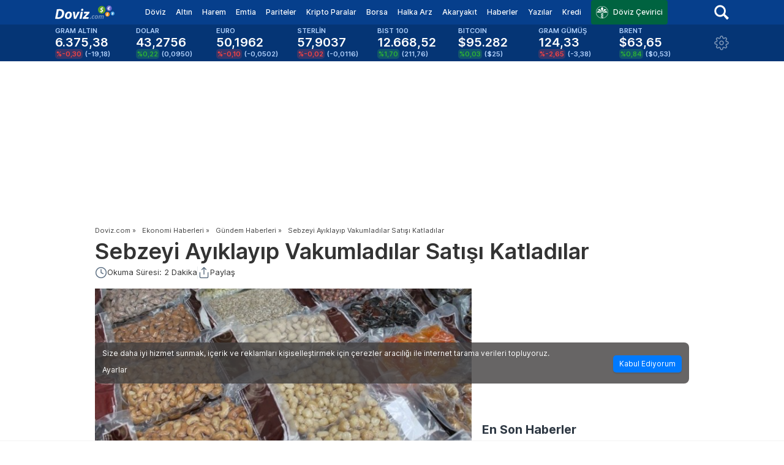

--- FILE ---
content_type: text/html; charset=UTF-8
request_url: https://haber.doviz.com/gundem-haberleri/sebzeyi-ayiklayip-vakumladilar-satisi-katladilar/537134
body_size: 54016
content:

<!DOCTYPE html>
<html
  xmlns="http://www.w3.org/1999/xhtml"
  xmlns:fb="http://www.facebook.com/2008/fbml"
  lang="tr"
>
  <head>
    <link rel="preconnect" href="https://static.doviz.com" crossorigin />
    <link rel="preconnect" href="https://c1.imgiz.com" crossorigin />
    <link rel="preconnect" href="https://ng.virgul.com" crossorigin />
    <link rel="preconnect" href="https://ng2.virgul.com" crossorigin />
    <link rel="preconnect" href="https://static.virgul.com" crossorigin />
    <link
      rel="preconnect"
      href="https://static.adsafeprotected.com"
      crossorigin
    />

    <title>Sebzeyi Ayıklayıp Vakumladılar Satışı Katladılar</title>
    <meta
      name="viewport"
      content="width=device-width, initial-scale=1, maximum-scale=1"
    />
    <meta http-equiv="Content-Type" content="text/html; charset=utf-8" />
    <meta http-equiv="X-UA-Compatible" content="IE=edge,chrome=1" />
    <meta
      name="description"
      content="Sebzeyi Ayıklayıp Vakumladılar Satışı Katladılar"
    />
    <meta http-equiv="content-language" content="tr" />
    <meta name="application-name" content="doviz.com" />
         <link rel="canonical" href="https://haber.doviz.com/gundem-haberleri/sebzeyi-ayiklayip-vakumladilar-satisi-katladilar/537134" />
          <meta name="coinzilla" content="12e1ab388c5e14f72c8eaa2924d0f730" />
    <meta
      name="google-site-verification"
      content="gt3LYIReKKqRSG6Ikp31ry0dMlgv-_Gm8eKA6XOeXIE"
    />
    <meta property="fb:app_id" content="156468051053015" />
    <meta property="og:site_name" content="Doviz.com" />
    <link rel="manifest" href="/manifest.json" />
        <link
      rel="alternate"
      media="only screen and (max-width: 640px)"
      href="https://m.doviz.com/haber/gundem-haberleri/sebzeyi-ayiklayip-vakumladilar-satisi-katladilar/537134"
    />
         <meta property="og:image" content="https://static.doviz.com/news/sebzeyi-ayiklayip-vakumladilar-satisi-katladilar-1525675763.jpg" />
    <meta property="og:title" content="Sebzeyi Ayıklayıp Vakumladılar Satışı Katladılar" />
    <meta property="og:type" content="article" />
    <meta property="og:url" content="https://haber.doviz.com/gundem-haberleri/sebzeyi-ayiklayip-vakumladilar-satisi-katladilar/537134" />
        <meta property="og:description" content="Sebzeyi Ayıklayıp Vakumladılar Satışı Katladılar" />
     
     
    <style type="text/css">
                      @charset "UTF-8";.calendar .filter label,.text-primary,body{color:#333}#takeOverClose,.content-card .left .heading .headline--default,.list-item .desc,.overflow-hidden{overflow:hidden}.economic-calendar .box-new .ec-widget .ec-item .ec-item-values .ec-item-value small,a.more-news,header .settings .header-asset-list ul .asset-item:last-child{padding-bottom:8px}.nowrap,.row-flex table td,.table table thead th,ul.tabs li{white-space:nowrap}#takeOverCloseButtonInnerContainer a,.bar-container .more a,.breadcrumb ul li a,.btn,.table-of-contents a,a,a:hover,button,ul.tabs li a{text-decoration:none}.font-italic,.welcome-message{font-style:italic}@-ms-viewport{width:device-width}body,html{font-size:13px;height:100%}*,:after,:before{-webkit-box-sizing:border-box;box-sizing:border-box}body{background:#fff;font-family:Inter,sans-serif;font-style:normal;font-weight:400;line-height:1.5;margin:0;padding:0;position:relative}.bar-container.no-border,iframe{border:none}img,ul.tabs li.more a .icon{display:inline-block;vertical-align:middle}.article-dict-card-grid .dict-card .dict-card-content,.box-new,.box-new.app-banner .background,.content img,.econ-dict-page .dict-card .dict-card-content,.featured .featured-left.w-full,.fit,.kredi-page .table table,.krediDetail-page .table table,.krediSingle-page .table table,.news .news-item img,.news-popup-overlay .news-popup-container .news-popup-body .news-popup-content .news-popup-image,select{width:100%}.display-block,.featured-area .featured-right .news a span,.pagination ul li a.next,.pagination ul li a.prev,header .header-primary .nav ul li.has-dropdown:hover .dropdown{display:block}.display-inline-block{display:inline-block}.clear:after,.clear:before{content:" ";display:table}.clear:after{clear:both}.fit-viewport{margin:auto}#roadblock,#takeOverClose,#takeOverCloseButtonContainer,.container{margin:0 auto}@media only screen and (max-width:767px){.fit-viewport{max-width:100%;width:100%}}@media only screen and (min-width:768px) and (max-width:959px){.fit-viewport{max-width:768px;width:768px}}@media only screen and (min-width:960px) and (max-width:1214px),only screen and (min-width:960px) and (max-height:719px){.fit-viewport{max-width:960px;width:960px}}@media only screen and (min-width:1215px) and (min-height:720px) and (max-width:1524px),only screen and (min-width:1215px) and (min-height:720px) and (max-height:879px){.fit-viewport{max-width:1215px;width:1215px}}@media only screen and (min-width:1525px) and (min-height:880px) and (max-width:99999999px){.fit-viewport{max-width:1525px;width:1525px}}.fixed{position:fixed}.hide{display:none!important}.show{display:block!important}.left{float:left!important}.right{float:right!important}.flex{display:-webkit-box!important;display:-ms-flexbox!important;display:flex!important}.home-content,.home-content .news,a.more-news{display:-webkit-box;display:-ms-flexbox}.flex.wrap,.three{-ms-flex-wrap:wrap;flex-wrap:wrap}.justify-between{-webkit-box-pack:justify!important;-ms-flex-pack:justify!important;justify-content:space-between!important}.justify-end{-webkit-box-pack:end!important;-ms-flex-pack:end!important;justify-content:flex-end!important}.justify-start{-webkit-box-pack:start!important;-ms-flex-pack:start!important;justify-content:flex-start!important}.js-lazy-image:not(.js-lazy-image--handled){visibility:hidden}.onesignal-popover-dialog{zoom:.9}.container{width:970px}.wrapper{margin-left:auto;margin-right:auto;margin-top:100px;width:970px;border:18px solid #fff;border-top:6px solid #fff;-webkit-box-sizing:content-box;box-sizing:content-box;text-rendering:optimizeLegibility;-webkit-font-smoothing:antialiased}.wrapper.bitexen-subpage{margin-top:172px}.wrapper.bitexen-homepage{margin-top:136px}body.article-page header{position:initial}body.article-page .wrapper{margin-top:initial}.article-content{float:left;width:615px;position:relative}.article-content .content table,.content-wrapper .article-content .content table{border-collapse:collapse;border:1px solid #cad3dc;color:#303a45;font-weight:500}.article-content .content td,.article-content .content th,.content-wrapper .article-content .content td,.content-wrapper .article-content .content th{border:1px solid #cad3dc;padding:8px}a.more-news{display:flex;-webkit-box-pack:end;-ms-flex-pack:end;justify-content:flex-end;-webkit-box-align:center;-ms-flex-align:center;align-items:center;border-bottom:1px solid #f2f2f3;border-top:1px solid #f2f2f3;color:#607285;font-size:14px!important;line-height:1.2;font-weight:400;padding-top:8px}.content-wrapper .sidebar,.home-content .news,.home-content .sidebar{-ms-flex-direction:column;gap:16px;-webkit-box-orient:vertical;-webkit-box-direction:normal}.font-bold,.is-active-link,.kur-page .bondYield,.tags-label{font-weight:700}.content-card:hover,.featured .read-more:hover,a.more-news:hover,header .header-primary .nav .search-box .search-results .item:hover{color:#315eb8}.home-content{display:flex;gap:17px}.home-content .news{display:flex;flex-direction:column;width:615px}.content-wrapper .sidebar,.home-content .sidebar{display:-webkit-box;display:-ms-flexbox;display:flex;flex-direction:column}.content-card{display:-webkit-box;display:-ms-flexbox;display:flex;gap:8px;color:#1a202c}.content-card.top-featured{max-width:479px}.content-card .left,.content-wrapper .sidebar .author-summary{display:-webkit-box;display:-ms-flexbox;display:flex;-webkit-box-orient:vertical;-webkit-box-direction:normal;-ms-flex-direction:column;flex-direction:column;gap:8px}.content-card .right,.row-flex{display:-webkit-box;display:-ms-flexbox}.content-card .left .heading{font-weight:600;font-style:normal}.content-card .left .heading .overline{font-size:11px;line-height:1.2;letter-spacing:2px;margin-top:0;text-transform:uppercase;color:#607285}.content-card .left .heading .headline--default,.content-card .left .heading .headline--small{font-size:16px;margin:0;font-weight:600;line-height:1.2;font-family:Inter,sans-serif}.content-card .left .heading .overline.lswide{letter-spacing:1.5px}.content-card .left .heading .overline.author{margin-top:8px;letter-spacing:1.5px}.content-card .left .heading .headline--default.text-18,.message-content h2,.stock-content .stock-content-section .section-title,.wrapper .featured .container .col .content a.first{font-size:18px}.content-card .left .heading .headline--large{font-size:30px;line-height:1.2;font-family:Inter,sans-serif;margin:0;font-weight:600}.content-card .left .heading .headline--large.author{max-width:450px}.content-card .left .heading .headline--large.text-24{font-size:24px!important}.content-card .left .heading .headline--large.text-26{font-size:26px!important}.content-card .left .heading .headline--large.text-28{font-size:28px!important}.content-card .left .heading .summary{font-size:14px;line-height:1.2;color:#303a45;font-weight:400;margin-top:8px;overflow:hidden;display:-webkit-box;-webkit-box-orient:vertical;-webkit-line-clamp:2}.content-card .left .heading .summary.default,.content-card .left .timestamp.default,.economic-calendar .box-new .ec-widget{margin-top:4px}.content-card .left .thumbnail{width:100%;background-color:#000;height:136px}.content-card .left .thumbnail.large{height:183px}.content-card .left .thumbnail.large img{-o-object-fit:cover;object-fit:cover;height:100%}.content-card .left .thumbnail.small{height:96px}.content-card .left .timestamp{color:#98a6b5;font-size:12px;font-weight:500;margin-top:8px}.content-card .left .timestamp.m-2,.table table .flag{margin-top:2px}.content-card .left .timestamp.nomargin,.econ-dict-page .wrapper,.kredi-page .wrapper{margin-top:0}.content-card .right{display:flex;-webkit-box-align:center;-ms-flex-align:center;align-items:center;-webkit-box-pack:end;-ms-flex-pack:end;justify-content:flex-end;width:160px}.content-card .right .thumbnail{width:160px;height:100%;background-color:#050505}.content-card .right .thumbnail img{height:100%;-o-object-fit:cover;object-fit:cover}.commentaries .commentary-item .thumbnail,.content-card .right .thumbnail.author{width:120px;height:80px}.news-list .content-card{height:105px}.row-flex{display:flex;-webkit-box-pack:justify;-ms-flex-pack:justify;justify-content:space-between;margin-bottom:24px}.featured-home .row .col.second,.row-flex .w-1\/2,.wrapper .article-content .dropdown-section .sectors{width:300px}.absolute{position:absolute}.authors-content,.featured,.kur-page .data .col,.relative,.wrapper .article-content .dropdown-section .dropdown{position:relative}#takeOverClose,#takeoverAdScript,.gallery-overlay{position:fixed;width:100%}.h-1,.w-1{width:1rem}.h-075,.w-075{width:.75rem}.top-ad-container{height:250px;margin-bottom:10px}.banner,header,textarea{height:auto}.icon-dropdown,.icon-dropdown-alt{margin:3px 3px 3px 10px;display:inline-block}#roadblock{width:970px;height:100%}.banner{display:none}.banner-336x600{width:336px;height:600px;min-height:600px}.banner-336x280{width:336px;height:280px;min-height:280px}.doviz-left-column-bottom-ad{width:615px;min-height:280px}.icon-dropdown{border:solid #333;border-width:0 1px 1px 0;padding:2px;transform:rotate(45deg);-webkit-transform:rotate(45deg)}.icon-dropdown-alt{border:solid #424f5e;border-width:0 2px 2px 0;padding:4px;transform:rotate(45deg);-webkit-transform:rotate(45deg)}.tags-label{float:left;color:#999;padding:5px 10px 0 0}ul.tags-list{display:inline-block;list-style:none;padding:unset;margin:unset}ul.tags-list>li{float:left;margin:5px 5px 0 0;height:30px}ul.tags-list>li>a{color:#666;border:1px solid #e5e5e5;padding:5px 10px;border-radius:25px}ul.tags-list>li>a:hover{color:#1564ce;border-color:#999}.select2-container{z-index:999999999}.flag{float:left;margin-right:8px}#newAdSkinClickUrl{display:block;width:100%;height:100%;cursor:pointer}#extraCalls,#takeoverAd,.hidden,.hidden-by-name-filter,.hidden-by-sector-filter{display:none}#takeoverAdScript{margin:0 auto;z-index:151515;top:125px;text-align:center}#takeOverClose{height:20px;z-index:151516;left:0;top:125px;cursor:pointer}#takeOverCloseButtonInnerContainer{width:129px;height:22px;background-color:#333;text-align:center}#takeOverCloseButtonInnerContainer a{color:#fff}.change.up,.economic-calendar .box-new .ec-widget .ec-item .ec-item-header .right .low,.kur-page .article-content .evergreen .summary .row .change.up{color:#2db432}.change.down,.economic-calendar .box-new .ec-widget .ec-item .ec-item-header .right .high,.kur-page .article-content .evergreen .summary .row .change.down{color:#ff001f}.change.line,.economic-calendar .box-new .ec-widget .ec-item .ec-item-header .right .mid,.kur-page .article-content .evergreen .summary .row .change.none{color:#ffa100}.valueDecreased{-webkit-animation:1s forwards valueDecreased;animation:1s forwards valueDecreased}@-webkit-keyframes valueDecreased{0%{background:#ce290b}100%{background:rgba(206,41,11,0)}}@keyframes valueDecreased{0%{background:#ce290b}100%{background:rgba(206,41,11,0)}}.valueIncreased{-webkit-animation:1s forwards valueIncreased;animation:1s forwards valueIncreased}@-webkit-keyframes valueIncreased{0%{background:#56c695}100%{background:rgba(86,198,149,0)}}@keyframes valueIncreased{0%{background:#56c695}100%{background:rgba(86,198,149,0)}}.gallery-overlay{background:rgba(0,0,0,.9);height:100%;top:0;left:0;z-index:2147483647}.gallery-overlay a{color:#fff;cursor:pointer;position:absolute;top:4px;right:10px}.gallery-overlay>img{left:0;right:0;margin-left:auto;margin-right:auto;position:absolute;top:50%;-webkit-transform:translateY(-50%);transform:translateY(-50%)}.calendar .importance,.importance{height:10px;width:10px;border-radius:60%;display:block;margin-left:12px}.calendar .importance.high,.importance.high{background-color:#ff001f}.calendar .importance.mid,.importance.mid{background-color:#ffa100}.calendar .importance.low,.importance.low{background-color:#2db432}.social-share ul,header .settings .header-asset-list ul{list-style:none;padding:0;margin:0}.social-share ul li{margin-bottom:20px;opacity:.5;float:left;margin-left:8px}.social-share ul li:hover{opacity:1;-webkit-transition:opacity .5s;transition:opacity .5s}.social-share.sticky{left:calc((100% - 84rem)/ 2);top:20px!important;position:fixed!important}.article-search{float:right;width:300px;position:relative}.article-search input[type=text]{border:1px solid #e8e8e8;border-radius:6px;padding-left:13px;margin:0}.article-search .icon-search-blue{position:absolute;top:6px;right:13px;cursor:pointer}.table-of-contents{right:calc((100% - 70rem)/ 2);font-size:15px;position:absolute;width:280px;top:160px}.table-of-contents .is-active-link::before{background-color:#315eb8}.table-of-contents.sticky{right:calc((100% - 70rem)/ 2);top:20px;position:fixed}.table-of-contents.non-sticky{top:unset!important;position:absolute!important}.table-of-contents ol,.toc>.toc-list li{list-style:none}.table-of-contents h2,.table-of-contents h3{scroll-margin-top:10px}.toc{overflow-y:auto}.toc>.toc-list{overflow:hidden;position:relative}.toc-list{margin:0;padding-left:10px}a.toc-link{color:currentColor;height:100%}.is-collapsible{max-height:1000px;overflow:hidden;-webkit-transition:.3s ease-in-out;transition:.3s ease-in-out}.is-collapsed{max-height:0}.is-position-fixed{position:fixed!important;top:0}.toc-link::before{background-color:#eee;content:' ';display:inline-block;height:inherit;left:0;margin-top:-1px;position:absolute;width:2px}.is-active-link::before{background-color:#54bc4b}.icon{background-image:url(https://static.doviz.com/css/images/sprite-new.png);display:block}@media (-webkit-min-device-pixel-ratio:2),(min-resolution:192dpi){.icon{background-image:url(https://static.doviz.com/css/images/sprite@2x-new.png);background-size:172px 159px}}.icon-chevron-down-converter{background-position:-72px -82px;height:24px;width:24px}.icon-chevron-down{background-position:-87px -66px;height:16px;width:16px}.icon-chevron-pagination-left{background-position:-124px -48px;height:24px;width:24px}.icon-chevron-right-button-more{background-position:-124px -72px;height:24px;width:24px}.icon-chevron-right-title{background-position:-24px -118px;height:24px;width:24px}.icon-chevron-up{background-position:-103px -66px;height:16px;width:16px}.icon-clock{background-position:-17px -142px;height:13px;width:13px}.icon-close-sm{background-position:-72px -106px;height:12px;width:12px}.icon-close{background-position:-30px -142px;height:13px;width:13px}.icon-doviz-logo{background-position:0 -44px;height:22px;width:97px}.icon-draggable-list{background-position:-97px -44px;height:18px;width:18px}.icon-facebook-share{background-position:0 -118px;height:24px;width:24px}.icon-google-news{background-position:0 -66px;height:16px;width:87px}.icon-header-settings{background-position:-48px -118px;height:24px;width:24px}.icon-ipo-slider-next{background-position:-72px -118px;height:24px;width:24px}.icon-ipo-slider-previous{background-position:-96px -118px;height:24px;width:24px}.icon-kt-white{background-position:-148px -72px;height:20px;width:20px}.icon-link-share{background-position:-148px 0;height:24px;width:24px}.icon-linkedin-share{background-position:-148px -24px;height:24px;width:24px}.icon-mail-share{background-position:-148px -48px;height:24px;width:24px}.icon-map{background-position:-43px -142px;height:13px;width:13px}.icon-min-read{background-position:-124px -96px;height:20px;width:20px}.icon-nokta-logo{background-position:0 0;height:44px;width:124px}.icon-pop-up-close{background-position:-36px -82px;height:36px;width:36px}.icon-scrollTop{background-position:0 -82px;height:36px;width:36px}.icon-search-blue{background-position:-124px 0;height:24px;width:24px}.icon-search-dark{background-position:0 -142px;height:17px;width:17px}.icon-search{background-position:-96px -82px;height:24px;width:24px}.icon-settings{background-position:-148px -112px;height:20px;width:20px}.icon-share{background-position:-148px -92px;height:20px;width:20px}.icon-twitter-share{background-position:-120px -118px;height:24px;width:24px}.icon-whatsapp-share{background-position:-124px -24px;height:24px;width:24px}.btn,button{-webkit-appearance:none;-moz-appearance:none;border-radius:2px;-webkit-box-shadow:0 1px 3px 0 rgba(0,0,0,.2)!important;box-shadow:0 1px 3px 0 rgba(0,0,0,.2)!important;cursor:pointer;font-family:Inter,sans-serif;font-weight:400;line-height:1.5;position:relative;text-align:center;display:inline-block;padding:6px 12px;font-size:12px;background-color:#333;color:#fff;-webkit-transition:background-color .3s ease-out;transition:background-color .3s ease-out;border:0 solid #2e2e2e}.btn.btn-primary:hover,.btn:hover,button.btn-primary:hover,button:hover{background-color:#2e2e2e;color:#fff}.btn.btn-primary,button.btn-primary{background-color:#333;border-color:#2e2e2e;color:#fff;border-radius:2px}.btn.btn-link,button.btn-link{background-color:#315eb8;border-color:#2c55a6;color:#fff;border-radius:2px}.btn.btn-link:hover,button.btn-link:hover{background-color:#2c55a6;color:#fff}.btn.btn-secondary,button.btn-secondary{background-color:#9b9b9b;border-color:#8c8c8c;color:#fff;border-radius:2px}.btn.btn-secondary:hover,button.btn-secondary:hover{background-color:#8c8c8c;color:#fff}.btn.btn-third,button.btn-third{background-color:#fff;border-color:#e6e6e6;color:#333;border-radius:2px;-webkit-box-shadow:0 1px 3px 0 rgba(0,0,0,.2)!important;box-shadow:0 1px 3px 0 rgba(0,0,0,.2)!important}.btn.btn-third:hover,button.btn-third:hover{background-color:#e6e6e6;color:#333}.btn.btn-alt,button.btn-alt{background-color:#d8d8d8;border-color:#c2c2c2;color:#333;border-radius:2px}.btn.btn-alt:hover,button.btn-alt:hover{background-color:#c2c2c2;color:#333}.btn.btn-green,button.btn-green{background-color:#2db432;border-color:#29a22d;color:#fff;border-radius:2px}.btn.btn-green:hover,button.btn-green:hover{background-color:#29a22d;color:#fff}.btn.btn-danger,button.btn-danger{background-color:#ff001f;border-color:#e6001c;color:#fff;border-radius:2px}input[type=password],input[type=text],textarea{border-color:#9b9b9b;border-width:0 0 1px;width:100%}.btn.btn-danger:hover,button.btn-danger:hover{background-color:#e6001c;color:#fff}.btn.btn-text,button.btn-text{background-color:transparent;-webkit-box-shadow:none!important;box-shadow:none!important;color:#333;font-weight:700;border-radius:2px}.btn.btn-gray-1,button.btn-gray-1{background:#050505}.btn.btn-blue,button.btn-blue{background:#007aff}.btn.btn-xs,button.btn-xs{padding:5px 10px;font-size:12px}.btn.btn-sm,button.btn-sm{padding:7px 14px;font-size:12px}.btn.btn-md,button.btn-md{padding:6px 12px;font-size:12px}.btn.btn-lg,button.btn-lg{padding:10px 20px;font-size:14px}.btn.left-align,button.left-align{text-align:left;text-indent:12px}.btn.right-align,button.right-align{text-align:right;padding-right:12px}.btn button::-moz-focus-inner,button button::-moz-focus-inner{border:0;padding:0}.dropdown-content{width:100%;position:absolute;background:#fff;-webkit-box-shadow:0 1px 3px 0 rgba(0,0,0,.2)!important;box-shadow:0 1px 3px 0 rgba(0,0,0,.2)!important;z-index:99999;display:none;max-height:305px;overflow-y:scroll}.cookie-disclaimer,.news-popup-overlay{position:fixed;z-index:2147483647;left:0}.dropdown-content a{display:block;padding:10px}.dropdown-content a:hover,.table table tr:nth-child(2n){background:#f5f5f5}.color-primary{color:#333!important}.color-secondary{color:#9b9b9b!important}.color-third,.pagination ul li.active a,.text-white{color:#fff!important}.color-link{color:#315eb8!important}.color-alternate{color:#d8d8d8!important}.color-down,.color-red{color:#ff001f!important}.color-green,.color-up{color:#2db432!important}.color-no-change{color:#ff9f0f!important}.color-light{color:#c7c7c7!important}.color-orange{color:#ffa100!important}.text-gray-1{color:#050505!important}.text-gray-4{color:#9e9e9e!important}.currency-card .breadcrumb li a,.currency-card .breadcrumb li span,.text-blue-gray-2{color:#c0d2e6!important}.text-blue-gray-9{color:#1a202c!important}.bg-blue-gray-8{background-color:#2e384b!important}.bg-blue-gray-9{background-color:#1a202c!important}.bg-gray-6{background-color:#d9d9d9!important}label{color:#9b9b9b}::-webkit-input-placeholder{color:#afafaf}::-moz-placeholder{color:#afafaf}:-ms-input-placeholder{color:#afafaf}input:-moz-placeholder{color:#afafaf}input[type=password],input[type=text]{border-style:solid;color:#333;height:40px;font-size:14px;outline:0;-webkit-transition:.2s;transition:.2s}a:hover,a:hover .section-title,a:hover .title{color:#0a57ab}textarea{min-height:50px;border-radius:2px;font-size:15px}textarea:focus{border-color:#d8d8d8;-webkit-box-shadow:0 1px 0 0 #d8d8d8;box-shadow:0 1px 0 0 #d8d8d8;outline:0}.adv-converter-input{border:1px solid #f2f2f2!important;border-radius:4px!important;padding:0 8px;margin:0!important;background-color:#fff;text-align:center}.grid{display:grid}.grid-cols-2{grid-template-columns:repeat(2,minmax(0,1fr))}.grid-cols-3{grid-template-columns:repeat(3,minmax(0,1fr))}.grid-cols-4{grid-template-columns:repeat(4,minmax(0,1fr))}.grid-cols-5{grid-template-columns:repeat(5,minmax(0,1fr))}.grid-cols-6{grid-template-columns:repeat(6,minmax(0,1fr))}.grid-cols-8{grid-template-columns:repeat(8,minmax(0,1fr))}.grid-cols-9{grid-template-columns:repeat(9,minmax(0,1fr))}.grid-cols-10{grid-template-columns:repeat(10,minmax(0,1fr))}.gap-2{grid-gap:.5rem;gap:.5rem}.gap-4{grid-gap:1rem;gap:1rem}.gap-8{grid-gap:2rem;gap:2rem}.gap-16{grid-gap:4rem;gap:4rem}.gap-32{grid-gap:8rem;gap:8rem}.col-span-2{grid-column:span 2/span 2}.col-span-3{grid-column:span 3/span 3}.col-span-4{grid-column:span 4/span 4}@font-face{font-family:Inter;font-style:normal;font-weight:100 700;font-display:swap;src:url(https://static.doviz.com/css/fonts/Inter.var.woff2) format("woff2");unicode-range:U+0000-00FF,U+0131,U+0152-0153,U+02BB-02BC,U+02C6,U+02DA,U+02DC,U+2000-206F,U+2074,U+20AC,U+2122,U+2191,U+2193,U+2212,U+2215,U+FEFF,U+FFFD}a{color:#315eb8}h1{font-size:2.75rem;font-family:Inter,sans-serif;font-weight:600;line-height:1.4;margin:0}h2{font-family:Inter,sans-serif;font-size:1.5rem}h3{font-family:Inter,sans-serif;font-size:1.25rem}h4{font-family:Inter,sans-serif;font-size:1rem}h5{font-family:Inter,sans-serif;font-size:.875rem}h6{font-family:Inter,sans-serif;font-size:.75rem}p{font-size:1.25rem;font-family:Inter,sans-serif;line-height:1.6}.content-wrapper .article-content .content .inline-news-widget:hover .details .summary,.content-wrapper .article-content .content .inline-news-widget:hover .details .title,.converter-left .row-header a:hover,p a{text-decoration:underline}.converter-how-much .currencies .currency .row-first .asset-name,.evergreen p,.featured .featured-right .analysis .analysis-item .title,.kur-page,.text-md{font-size:14px}.text-left{text-align:left!important}.text-right{text-align:right!important}.text-center{text-align:center!important}.article-details .publish-timestamp,.economic-calendar .box-new .ec-widget .ec-item .ec-item-header .right,.economic-calendar .box-new .ec-widget .ec-item .ec-item-values .ec-item-value span,.kkvm .control input[type=button][data-type=output],.text-medium{font-weight:500}.article-details .author,.font-semibold,.kur-page .article-content .evergreen .summary .row .change,.page-title,.past-ipos .new-table-body .new-table-row .company .company-name-with-ticker .ticker,.section-title,.text-bold,.title,ul.tabs.asset-detail li:hover a{font-weight:600}.heading-inline{display:inline;font-size:1.25rem;padding:0}.category,.date,.desc,.title{display:block}.section-title{font-family:Inter,sans-serif;color:#303a45;margin:0 0 8px}.page-title{color:#1a202c;font-size:22px;margin:0!important}.larger{font-size:1.5rem!important}.smaller{font-size:1.25rem!important}.title{font-family:Inter,sans-serif;font-size:16px;color:#303a45;margin-bottom:6px;line-height:1.2}.category{color:#063f8c;text-transform:uppercase;font-weight:700;letter-spacing:2px;font-size:11px;margin-bottom:4px}.date{font-weight:500;font-size:10px;line-height:12px;color:silver}.desc{color:#6b6b6b;margin-bottom:4px;max-width:80%}.content{margin-bottom:32px;letter-spacing:-.2px}.h2-raquo{margin-left:4px;color:#050505;font-size:14px;font-weight:600;float:left}.text-xxs,header .header-secondary .market-data .item .change-amount.small{font-size:10px}.text-xs{font-size:11px}.text-sm,.wrapper .article-content .value-table .table table tbody tr td:first-child,.wrapper .article-content .value-table .table table thead tr th .tablesorter-header-inner{font-size:13px}.text-xl{font-size:2rem}.line-tight{line-height:1.3}.no-margin,.tab-content.asset-detail .content h2{margin:0!important}.ipo-section h3,.margin-only-bottom{margin:0 0 10px}.mb-20{margin-bottom:20px}.m-8{margin:8px}.bar-container .more a .label,.mr-8{margin-right:8px}.converter-how-much .result-container .result,.mr-16{margin-right:16px}.mt-4{margin-top:4px!important}.mt-8{margin-top:8px!important}.mt-32{margin-top:32px!important}.mt-16{margin-top:16px!important}.mb-8{margin-bottom:8px!important}.mb-16{margin-bottom:16px!important}.mr-auto{margin-right:auto!important}.ml-auto{margin-left:auto!important}.ml-8{margin-left:8px!important}.ml-12{margin-left:12px!important}.mt-12{margin-top:12px!important}.top-24{top:24px}.right-16{right:16px}.right-0{right:0}.no-padding{padding:0!important}@media only screen and (max-width:767px){.no-padding{padding:0 5px!important}}.no-padding-horizontal{padding-left:0!important;padding-right:0!important}.no-padding-vertical{padding-bottom:0!important;padding-top:0!important}.padding-10{padding:10px}.padding-only-bottom{padding:0 0 10px}.box .section-title,.box .simpleTabs .simpleTabsContent,.box .simpleTabs .simpleTabsNavigation,.box .simpleTabs ul,.box-new .section-title,.p-16{padding:16px}.p-12{padding:12px 0!important}.h-padding-8{padding:0 8px!important}.h-padding-16{padding:0 16px!important}.pl-16{padding-left:16px!important}.pr-16{padding-right:16px!important}@media only screen{.hide-for-lg-only,.hide-for-lg-up,.hide-for-md-only,.hide-for-md-up,.hide-for-sm-only,.hide-for-sm-up,.hide-for-xl-only,.hide-for-xl-up,.show-for-xs-only,.show-for-xs-up{display:inherit!important}.hide-for-xs-only,.hide-for-xs-up,.show-for-lg-only,.show-for-lg-up,.show-for-md-only,.show-for-md-up,.show-for-sm-only,.show-for-sm-up,.show-for-xl-only,.show-for-xl-up{display:none!important}}@media only screen and (min-width:768px){.fit-sm-viewport{max-width:768px!important}.hide-for-lg-only,.hide-for-lg-up,.hide-for-md-only,.hide-for-md-up,.hide-for-xl-only,.hide-for-xl-up,.hide-for-xs-only,.show-for-sm-only,.show-for-sm-up,.show-for-xs-up{display:inherit!important}.hide-for-sm-only,.hide-for-sm-up,.hide-for-xs-up,.show-for-lg-only,.show-for-lg-up,.show-for-md-only,.show-for-md-up,.show-for-xl-only,.show-for-xl-up,.show-for-xs-only{display:none!important}}@media only screen and (min-width:960px){.fit-md-viewport{max-width:960px!important}.btn .btn,.btn button,button .btn,button button{display:inline-block}.hide-for-lg-only,.hide-for-lg-up,.hide-for-sm-only,.hide-for-xl-only,.hide-for-xl-up,.hide-for-xs-only,.show-for-md-only,.show-for-md-up,.show-for-sm-up,.show-for-xs-up{display:inherit!important}.hide-for-md-only,.hide-for-md-up,.hide-for-sm-up,.hide-for-xs-up,.show-for-lg-only,.show-for-lg-up,.show-for-sm-only,.show-for-xl-only,.show-for-xl-up,.show-for-xs-only{display:none!important}}@media only screen and (min-width:1215px) and (min-height:720px){.fit-lg-viewport{max-width:1215px!important}.hide-for-md-only,.hide-for-sm-only,.hide-for-xl-only,.hide-for-xl-up,.hide-for-xs-only,.show-for-lg-only,.show-for-lg-up,.show-for-md-up,.show-for-sm-up,.show-for-xs-up{display:inherit!important}.hide-for-lg-only,.hide-for-lg-up,.hide-for-md-up,.hide-for-sm-up,.hide-for-xs-up,.show-for-md-only,.show-for-sm-only,.show-for-xl-only,.show-for-xl-up,.show-for-xs-only{display:none!important}}@media only screen and (min-width:1525px) and (min-height:880px){.fit-xl-viewport{max-width:1525px!important}.hide-for-lg-only,.hide-for-md-only,.hide-for-sm-only,.hide-for-xs-only,.show-for-lg-up,.show-for-md-up,.show-for-sm-up,.show-for-xl-only,.show-for-xl-up,.show-for-xs-up{display:inherit!important}.hide-for-lg-up,.hide-for-md-up,.hide-for-sm-up,.hide-for-xl-only,.hide-for-xl-up,.hide-for-xs-up,.show-for-lg-only,.show-for-md-only,.show-for-sm-only,.show-for-xs-only{display:none!important}}.cookie-disclaimer{background:rgba(66,63,63,.8);color:#fff;font-size:12px;padding:8px 12px;width:970px;margin:0 auto;bottom:4px;right:0;border-radius:8px;-webkit-transform:translateY(110vh);transform:translateY(110vh);-webkit-transition:2s;transition:2s}.cookie-disclaimer.reveal{-webkit-transform:translateY(0);transform:translateY(0)}.cookie-disclaimer .cookie-disclaimer-content{-ms-flex-align:center;-webkit-box-align:center;align-items:center;display:-ms-flexbox;display:-webkit-box;display:flex;-ms-flex-pack:center;-webkit-box-pack:center;justify-content:center;margin:auto;-ms-flex-flow:wrap;flex-flow:wrap;line-height:1}.cookie-disclaimer .cookie-disclaimer-content p{margin:0 auto 4px;padding:0;font-size:12px;width:100%}.cookie-disclaimer .cookie-disclaimer-content p a{color:#fff;text-decoration:underline}.cookie-disclaimer .cookie-disclaimer-content .settings{margin:0 16px 0 0;color:#fff;font-size:12px;cursor:pointer}.cookie-disclaimer .cookie-disclaimer-content .settings:hover{background:#313131;-webkit-box-shadow:0 2px 2px rgba(0,0,0,.1);box-shadow:0 2px 2px rgba(0,0,0,.1);border-radius:5px}.cookie-disclaimer .cookie-disclaimer-content .approve{background:#007aff;-webkit-box-shadow:0 2px 2px rgba(0,0,0,.1);box-shadow:0 2px 2px rgba(0,0,0,.1);border-radius:5px;font-size:12px;color:#fff;display:inline-block;padding:8px 10px;text-align:center;white-space:nowrap;margin-left:auto;position:relative;bottom:10px;cursor:pointer}.cookie-disclaimer .cookie-disclaimer-content .approve:hover{background:#004999}.breadcrumb a,.breadcrumb span{color:#3f3f3f;display:inline-block;font-size:11px}.breadcrumb{display:-webkit-box;display:-ms-flexbox;display:flex;-webkit-box-pack:start;-ms-flex-pack:start;justify-content:flex-start;font-family:Inter,sans-serif}.breadcrumb ul{margin:0;padding:0;list-style:none}.breadcrumb ul li{float:left;padding-right:10px}.breadcrumb ul li .active{color:#d8d8d8}.breadcrumb ul li h1{display:unset;font-size:unset;margin:unset;font-weight:unset;font-family:Inter,sans-serif!important}footer{background:#1f4a81;color:#fff;padding:30px 0}.box-new .simpleTabs ul,.ec-widget .ec-item .ec-item-values,.econ-dict-page .col,.econ-dict-page .simpleTabsNavigation,.featured-area,.featured-area .featured-right .news,.kredi-page .col,.kredi-page .simpleTabsNavigation,.news-popup-overlay .news-popup-container .news-popup-header,.top-assets,footer .container{display:-webkit-box;display:-ms-flexbox;display:flex;-webkit-box-pack:justify;-ms-flex-pack:justify;justify-content:space-between}footer .col-brand,footer .col-link{width:28%}footer .col-brand span{display:block;font-size:12px;opacity:.5;padding-top:20px}footer .col-link .col-header{font-size:16px;font-weight:700;padding-bottom:10px}.kur-page .hc-period,footer .col-link ul{list-style:none;margin:0;padding:0}footer .col-link li a{display:block;color:#fff;padding:5px 0}.legal-notice{background-color:#153966;letter-spacing:.01em}.legal-notice p{color:#fff;font-size:12px;margin:auto;padding:10px 0;width:970px}header{width:100%;color:#fff;position:fixed;z-index:2147483646;top:0}header .header-container{margin:0 auto;width:1100px}header .header-primary{background-color:#063f8c;width:100%;height:40px;color:#fff;display:-webkit-box;display:-ms-flexbox;display:flex;-webkit-box-pack:center;-ms-flex-pack:center;justify-content:center}header .header-primary .nav{width:1100px;display:-webkit-box;display:-ms-flexbox;display:flex;-webkit-box-pack:justify;-ms-flex-pack:justify;justify-content:space-between;-webkit-box-align:center;-ms-flex-align:center;align-items:center;position:relative}header .header-primary .nav ul{list-style:none;padding:0;margin:0 48px 0 0;display:-webkit-box;display:-ms-flexbox;display:flex}header .header-primary .nav ul li{color:#fff;position:relative;cursor:pointer}header .header-primary .nav ul li.coin{width:112px}header .header-primary .nav ul li a,header .header-primary .nav ul li>span{height:100%;color:#fff;font-size:12px;padding:10px 8px;font-weight:500;display:-webkit-box;display:-ms-flexbox;display:flex;-webkit-box-align:center;-ms-flex-align:center;align-items:center;-webkit-box-pack:justify;-ms-flex-pack:justify;justify-content:space-between}header .header-primary .nav ul li a:hover,header .header-primary .nav ul li>span:hover{background:#053575}header .header-primary .nav ul li.has-dropdown:hover a,header .header-primary .nav ul li.has-dropdown:hover span{background-color:#333}header .header-primary .nav ul li.kt{background-color:#006340;border-radius:4px;margin-left:8px}header .header-primary .nav ul li.kt img{width:20px;margin-right:8px}header .header-primary .nav ul li.kt a:hover{background-color:#006340}header .header-primary .nav ul li .badge{position:absolute;bottom:-3px;right:-8px;z-index:1;display:block;background:#f74343;border-radius:4px;padding:0 4px;font-size:10px}header .header-primary .nav ul.dropdown{display:none;position:absolute;top:37px;background-color:#333;z-index:999999;width:155px}header .header-primary .nav ul.dropdown a{display:block;padding:8px 12px}header .header-primary .nav ul.dropdown a:hover{background-color:#010101}header .header-primary .nav .search-outer{width:10px}header .header-primary .nav .search-box{position:absolute;right:0;background:#fff;width:350px;height:35px;border-radius:5px;display:none}header .header-primary .nav .search-box button{background-color:#fff;-webkit-box-shadow:none!important;box-shadow:none!important}header .header-primary .nav .search-box input{width:305px;height:100%;padding:0 10px;margin-left:4px;float:left;border-bottom:none}header .header-primary .nav .search-box .icon-search-blue{float:right;margin:7px 8px}header .header-primary .nav .search-box .search-results{background:#fff;display:block;padding:0 12px 12px;color:#333;position:absolute;width:100%;top:35px;z-index:99999;-webkit-box-shadow:0 1px 3px 0 rgba(0,0,0,.2)!important;box-shadow:0 1px 3px 0 rgba(0,0,0,.2)!important}header .header-primary .nav .search-box .search-results .section-header{font-weight:700;color:#9b9b9b;font-size:12px;margin-top:8px;display:block}header .header-primary .nav .search-box .search-results .item{cursor:pointer;display:-webkit-box;display:-ms-flexbox;display:flex;margin-top:12px}header .header-primary .nav .search-box .search-results .item .asset-icon{width:24px;height:24px;border-radius:50%;margin-right:8px}header .header-primary .nav .search-box .search-results .item .news-image{width:60px;height:60px;-o-object-fit:cover;object-fit:cover;margin-right:8px}header .header-primary .nav .search-box .search-results .item a{color:#333;font-size:14px;font-weight:400}header .header-primary .nav .search-box .search-results .item.view-more a{width:100%;height:40px;line-height:40px;background:#063f8c;color:#fff;text-align:center;cursor:pointer}header .header-primary .nav .search-box .search-results .item-alt{display:-webkit-box;display:-ms-flexbox;display:flex;margin-top:12px;color:#333}header .header-primary .nav .search-box .search-results .no-result{margin-top:4px;display:block;font-weight:600}header .header-primary .label{background:#ff9f0f;color:#754600;font-size:10px;padding:0 4px;border-radius:10px;margin-left:8px;font-weight:600}header .header-secondary{background-color:#053575;width:100%;height:60px;display:-webkit-box;display:-ms-flexbox;display:flex;-webkit-box-align:center;-ms-flex-align:center;align-items:center}header .header-secondary .market-data{width:95%;position:relative;display:-webkit-box;display:-ms-flexbox;display:flex;-webkit-box-pack:justify;-ms-flex-pack:justify;justify-content:space-between}header .header-secondary .market-data .item{width:124px;color:#fff;position:relative}header .header-secondary .market-data .item a{color:#fff;position:absolute;z-index:2;opacity:1;-webkit-transition:2s;transition:2s}header .header-secondary .market-data .item .name{display:block;font-size:11px;text-transform:uppercase;color:#b1d1fc;font-weight:600}header .header-secondary .market-data .item .value{font-size:20px;line-height:22px;font-weight:600;display:block}header .header-secondary .market-data .item .value.small{font-size:17px}header .header-secondary .market-data .item .change-amount{font-size:11px;float:left;font-weight:600;color:#b1d1fc}header .header-secondary .market-data .item .change-rate{font-size:11px;float:left;font-weight:600}header .header-secondary .market-data .item .change-rate.up{color:#2db432;background:rgba(67,208,72,.2);margin-right:4px;padding:0 2px;border-radius:5px}header .header-secondary .market-data .item .change-rate.down::after,header .header-secondary .market-data .item .change-rate.up::after{font-size:8px;margin-left:4px}header .header-secondary .market-data .item .change-rate.down{color:#f74343;background:rgba(247,67,67,.2);margin-right:4px;padding:0 2px;border-radius:5px}header .header-secondary .market-data .item .change-rate.static{color:#b1d1fc}header .header-secondary .market-data .item .temp-logo{position:absolute;z-index:1;width:90%;top:10px;left:-15px;opacity:0;-webkit-transition:2s;transition:2s}header .header-secondary .market-data .item.switch a{opacity:0}.kkvm .control input.error+.message,.kkvm .control select.error~.message,header .header-secondary .market-data .item.switch .temp-logo{opacity:1}header .header-news-bar{width:100%;height:36px;overflow:hidden;background:#fff;-webkit-box-shadow:0 2px 10px rgba(0,0,0,.1);box-shadow:0 2px 10px rgba(0,0,0,.1)}header .header-news-bar .bar-title{line-height:36px;color:#053575;font-weight:600;font-size:13px}header .header-news-bar .arrows{margin:9px 24px}.calendar .filter-btn,.cursor-pointer,.kur-page .cursor-pointer,.list-item a,.news-popup-overlay .news-popup-container .news-popup-header .news-popup-close-button,.table table thead th.tablesorter-header,.table.sortable table thead th,header .header-news-bar .arrows .icon{cursor:pointer}header .header-news-bar .news-bar-list{width:80%;overflow:hidden}header .header-news-bar .news-title{font-weight:600;font-size:14px;letter-spacing:-.44px;line-height:36px;color:#393939;display:block}header .settings{float:right;margin:16px 0;position:relative}header .settings .tooltip{width:360px;right:-19px}header .settings .header-asset-list{position:absolute;z-index:2147483645;width:224px;right:0;background:#050505;border-radius:5px;margin-top:12px}header .settings .header-asset-list ul:before{border:solid;border-color:#050505 transparent;border-width:0 6px 12px;content:"";position:absolute;top:-8px;right:6px}header .settings .header-asset-list ul .icon-draggable-list{margin:10px 8px 0 0;cursor:pointer}header .settings .header-asset-list ul .asset-item{padding:8px 8px 0;position:relative}header .settings .header-asset-list ul .asset-item .search-results{background:#fff;position:absolute;z-index:9999;top:40px;right:8px;margin:0;width:182px;height:250px;overflow-y:scroll;padding:8px;list-style:none;border-bottom-left-radius:5px;border-bottom-right-radius:5px}header .settings .header-asset-list ul .asset-item .search-results .category{font-weight:600;font-size:10px;line-height:12px;color:#9e9e9e}header .settings .header-asset-list ul .asset-item .search-results a{font-weight:600;padding:4px 0;display:block;cursor:pointer}header .settings .header-asset-list ul input{background:#393939;border-radius:5px;width:182px;height:36px;border:none;padding:0 8px;color:#fff}header .settings .header-asset-list ul input:focus{background-color:#fff;color:#050505}header .bitexen-container{height:36px}header .bitexen-container .bitexen-bar{height:36px;cursor:pointer;margin:0 auto;position:relative}header .bitexen-container .bitexen-bar .tickers{width:630px;height:36px;left:265px;display:block;position:absolute;top:0;display:-webkit-box;display:-ms-flexbox;display:flex;-webkit-box-pack:justify;-ms-flex-pack:justify;justify-content:space-between}header .bitexen-container .bitexen-bar .tickers .ticker:first-child{margin-left:20px}header .bitexen-container .bitexen-bar .tickers .ticker:last-child{margin-right:20px}header .bitexen-container .bitexen-bar .tickers .ticker .header{font-family:Roboto;font-weight:500;font-size:12px;color:#a6cdff}header .bitexen-container .bitexen-bar .tickers .ticker .price{font-family:Roboto;font-weight:700;font-size:13px;color:#fff}header .tickerbar-container{width:100%;height:36px}.section-title{font-size:22px}.kur-page h2.headline a,.section-title a,.wrapper .article-content.emtia-parite h2.headline a,.wrapper .sidebar h2.headline a{color:#303a45}.featured{width:970px;margin-bottom:24px}.featured .simpleTabs .simpleTabsAndFilter{display:-webkit-box;display:-ms-flexbox;display:flex;-webkit-box-pack:justify;-ms-flex-pack:justify;justify-content:space-between;border:1px solid #f2f2f3;border-width:1px 0}.box table tr,.box ul.piyasa-ozeti li,.box-new table tr,.box-new ul.piyasa-ozeti li,.table table tr{border-bottom:1px solid #f5f5f5}.featured .simpleTabs .simpleTabsAndFilter .simpleTabsNavigation{padding:0;height:35px;display:-webkit-box;display:-ms-flexbox;display:flex;gap:16px}.featured .simpleTabs .simpleTabsAndFilter .simpleTabsNavigation a{padding-bottom:0;color:#607285;font-weight:500}.featured .simpleTabs .simpleTabsAndFilter .simpleTabsNavigation li{display:-webkit-box;display:-ms-flexbox;display:flex;-webkit-box-align:center;-ms-flex-align:center;align-items:center;font-size:16px}.featured-home .row .col .headline a,.featured-home h1{font-size:22px;color:#303a45;line-height:1.2;font-weight:600}.economic-calendar .box-new .ec-widget .ec-item .ec-item-values .ec-item-value,.featured .simpleTabs .simpleTabsAndFilter .simpleTabsNavigation li a{margin-right:0}.featured .simpleTabs .simpleTabsAndFilter .simpleTabsNavigation li a.current{color:#424f5e;border-bottom:1px solid #424f5e;font-weight:600}.featured .simpleTabs .simpleTabsAndFilter .simpleTabsNavigation li a:hover{border-bottom:1px solid #315eb8;color:#315eb8}.featured .simpleTabs .simpleTabsAndFilter .filterGroup{display:-webkit-box;display:-ms-flexbox;display:flex;gap:4px;-webkit-box-align:center;-ms-flex-align:center;align-items:center}.featured .simpleTabs .simpleTabsAndFilter .filterGroup .filter-btn{display:-webkit-box;display:-ms-flexbox;display:flex;-webkit-box-align:center;-ms-flex-align:center;align-items:center;font-size:16px;font-weight:600;letter-spacing:.32px;color:#424f5e}.featured .row{display:-webkit-box;display:-ms-flexbox;display:flex;gap:8px;margin-top:8px}.featured .featured-news,.featured .featured-right .analysis,.featured-home,.featured-home .row{display:-webkit-box;display:-ms-flexbox}.featured .row .col-429{width:429px}.featured .featured-left .featured-news-first .title,.featured .row .col-429 .content-card .left .heading .headline--large{font-size:24px}.authors-content .author-grid-content .author-card.divider-left,.featured .row .vertical-line{border-left:1px solid #f2f2f3}.featured .row .col-525,.featured-area .featured-right{width:525px}.featured .row .col-525 .grid{display:grid;grid-template-rows:1fr 1fr;grid-template-columns:1fr 1fr;gap:8px}.featured .row .col-525 .grid .content-card .left .thumbnail{height:80px}.featured .featured-news{display:flex;-ms-flex-wrap:wrap;flex-wrap:wrap;-webkit-box-pack:justify;-ms-flex-pack:justify;justify-content:space-between}.featured .featured-news .news-item,.two .news-item{width:48%;margin-bottom:16px}.featured .featured-news .title{font-size:14px;max-width:100%}.featured .featured-left{width:416px;padding-right:24px;float:left;border-right:1px solid #f2f2f2}.featured .featured-left .featured-news-first,.wrapper .article-content.emtia-parite{margin-bottom:16px}.featured .featured-left .featured-news-first .thumbnail{width:100%;height:130px;float:left;margin-bottom:12px}.analysis .list-item .thumbnail img,.featured .featured-left .featured-news-first .thumbnail img,.featured .featured-right .thumbnail img,.list-item .thumbnail img,.three .news-item .thumbnail img,.two .news-item .thumbnail img{width:100%;height:100%;-o-object-fit:cover;object-fit:cover}.featured .featured-left .view-all{font-size:14px;font-weight:600;color:#0c65c7;float:right}.featured .featured-left .view-all .icon-chevron-right-title{display:inline-block;position:relative;top:7px}.featured .featured-right{width:525px;float:right}.featured .featured-right .video{width:100%;height:320px;background-color:#f2f2f2}.featured .featured-right .analysis{width:100%;height:98px;display:flex;-webkit-box-pack:justify;-ms-flex-pack:justify;justify-content:space-between}.featured .featured-right .analysis .analysis-item{width:170px}.featured .featured-right .analysis .analysis-item .avatar{width:30px;height:30px;float:left}.featured .featured-right .analysis .analysis-item .avatar img,.user-profile .avatar img{width:100%;height:100%;-o-object-fit:cover;object-fit:cover;border-radius:24px}.featured .featured-right .analysis .analysis-item-body{width:140px;float:left;padding-left:8px}.featured .featured-right .thumbnail{width:100%;height:80px;margin-bottom:12px}.featured .featured-right .news-item .title{font-size:18px!important}.featured .read-more{display:block;width:100%;text-align:right;color:#afadad}.featured-home{display:flex;-webkit-box-orient:vertical;-webkit-box-direction:normal;-ms-flex-direction:column;flex-direction:column;gap:16px;color:#1a202c}.featured-home h1{font-family:Inter,sans-serif;margin:0 0 -8px}.featured-home .row{display:flex;-ms-flex-wrap:wrap;flex-wrap:wrap;gap:16px}.featured-home .row .featured-container{width:479px}.featured-home .row .player-container{height:270px}.featured-home .row .col{max-width:323px}.featured-home .row .col.first{width:315px;padding-right:15px;border-right:1px solid #f2f2f3}.featured-home .row .col .headline--default{display:-webkit-box;-webkit-box-orient:vertical;-webkit-line-clamp:4}.featured-home .row .col .headline{margin:0;font-family:Inter,sans-serif;padding-bottom:8px}.featured-home .row .col .headline a:hover,.featured-home .row .col .more-analysis a:hover,.kur-page h2.headline a:hover,.table.sortable table thead th.sorted.ascending,.table.sortable table thead th.sorted.descending,.wrapper .article-content.emtia-parite h2.headline a:hover,.wrapper .featured .container .col .content a:hover,.wrapper .sidebar h2.headline a:hover{color:#315eb8}.featured-home .row .col .more-analysis{padding-bottom:7px;border-bottom:1px solid #f2f2f3}.featured-home .row .col .more-analysis a{display:-webkit-box;display:-ms-flexbox;display:flex;-webkit-box-pack:end;-ms-flex-pack:end;justify-content:flex-end;-webkit-box-align:center;-ms-flex-align:center;align-items:center;color:#607285;font-size:14px;line-height:1.2;text-align:left}.news-list{margin-bottom:24px;display:-webkit-box;display:-ms-flexbox;display:flex;-webkit-box-orient:vertical;-webkit-box-direction:normal;-ms-flex-direction:column;flex-direction:column;gap:16px}.news-list a:not(:last-child){padding-bottom:16px;border-bottom:1px solid #f2f2f3}.list-item{display:block;height:120px;margin-bottom:16px}.list-item .thumbnail{width:140px;height:120px;float:left;margin-right:12px}.analysis .list-item .date,.analysis .list-item .title{margin-bottom:2px}.analysis .list-item .desc{margin-left:85px}.analysis .list-item .thumbnail{width:120px;height:120px;float:left;margin-right:12px}.two .news-item .thumbnail{width:475px;height:190px}.three .news-item{width:33%;margin-bottom:16px}.three .news-item .thumbnail{width:310px;height:150px}.user-profile .avatar{width:30px;height:30px;float:left;margin-right:8px;margin-top:3px}.featured-area .featured-left{padding-right:12px!important;width:433px!important;display:-webkit-box;display:-ms-flexbox;display:flex;-webkit-box-pack:justify;-ms-flex-pack:justify;justify-content:space-between;border-right:1px solid #f2f2f3}.featured-area .featured-left .section{width:210px}.featured-area .featured-left .section:first-child{padding-right:16px;border-right:1px solid #f2f2f3}.featured-area .featured-left .section:last-child{padding-left:16px}.featured-area .featured-left .section h2{font-weight:600;font-size:16px;color:#1a202c;font-family:Inter,sans-serif;margin:0!important}.featured-area .featured-left .section h2 a,.value-table .table>table tbody tr{color:#1a202c}.article-dict-card-grid .dict-card:hover .dict-card-title,.econ-dict-page .dict-card:hover .dict-card-title,.econ-dict-page .search-results-section .search-results-title .search-query,.featured-area .featured-left .section h2 a:hover{color:#0c65c7}.featured-area .featured-left .section .news a{display:block;padding:8px 0;border-top:1px solid #f2f2f3}.featured-area .featured-left .section .news a:first-child{padding-top:0;border-top:none}.featured-area .featured-left .section .news a img{width:100%;height:56px;margin-bottom:8px;-o-object-fit:cover;object-fit:cover}.featured-area .featured-left .section .news a span{display:block;font-family:Inter,sans-serif}.featured-area .featured-left .section .news a span.featured-news-title{font-weight:500;font-size:14px;color:#1a202c}.featured-area .featured-left .section .news a span.featured-news-author{font-weight:500;font-size:12px;color:#0c65c7;margin-top:4px}.featured-area .featured-right .news a{width:180px;border-left:1px solid #f2f2f3;padding:0 16px;cursor:pointer}.featured-area .featured-right .news a:first-child{border:none;padding-left:0}.featured-area .featured-right .news a span:first-child{font-weight:500;font-size:14px;color:#1a202c;overflow:hidden;text-overflow:ellipsis;display:-webkit-box;-webkit-line-clamp:4;-webkit-box-orient:vertical}.featured-area .featured-right .news a span:last-child{font-weight:500;font-size:12px;color:#0c65c7}.news-popup-overlay{top:0;background-color:rgba(0,0,0,.2);width:100%;height:100%}#postFeedback,.tooltip{background-color:#315eb8}.news-popup-overlay .news-popup-container{width:992px;height:95%;position:absolute;top:50%;left:50%;-webkit-transform:translate(-50%,-50%);transform:translate(-50%,-50%);background-color:#fff;-webkit-box-shadow:0 0 1px 0 rgba(0,0,0,.2),0 0 32px -8px rgba(0,0,0,.12),0 32px 32px -8px rgba(0,0,0,.08);box-shadow:0 0 1px 0 rgba(0,0,0,.2),0 0 32px -8px rgba(0,0,0,.12),0 32px 32px -8px rgba(0,0,0,.08);padding:16px;overflow-y:scroll}.news-popup-overlay .news-popup-container .news-popup-header .news-popup-title{width:600px;margin:0;font-family:Merriweather,serif;font-weight:600;font-size:36px}.news-popup-overlay .news-popup-container .news-popup-info span{display:inline-block;margin-left:12px;color:silver;font-family:Inter;font-size:13px}.news-popup-overlay .news-popup-container .news-popup-info span:first-child{margin-left:0}.news-popup-overlay .news-popup-container .news-popup-body{display:-webkit-box;display:-ms-flexbox;display:flex;-webkit-box-pack:justify;-ms-flex-pack:justify;justify-content:space-between;margin-top:16px}.news-popup-overlay .news-popup-container .news-popup-body .news-popup-content{width:600px}.news-popup-overlay .news-popup-container .news-popup-body .news-popup-content .read-more{display:block;background-color:rgba(12,101,199,.12);color:#0c65c7;cursor:pointer;height:41px;line-height:41px;border-radius:4px;margin-top:16px;text-align:center;font-family:Inter;font-size:14px;font-weight:600}.news-popup-overlay .news-popup-container .news-popup-body .news-popup-sidebar{width:340px}.news-popup-overlay .news-popup-container .news-popup-body .news-popup-sidebar .news-popup-sidebar-title{font-family:Merriweather,serif;font-weight:600;font-size:13px}.news-popup-overlay .news-popup-container .news-popup-body .news-popup-sidebar .news-popup-related-news .news-popup-related-news-row{display:-webkit-box;display:-ms-flexbox;display:flex;-webkit-box-pack:justify;-ms-flex-pack:justify;justify-content:space-between;margin-top:16px;text-decoration:none;color:unset;cursor:pointer}.news-popup-overlay .news-popup-container .news-popup-body .news-popup-sidebar .news-popup-related-news .news-popup-related-news-row .thumbnail{width:84px;height:72px;-o-object-fit:cover;object-fit:cover}.news-popup-overlay .news-popup-container .news-popup-body .news-popup-sidebar .news-popup-related-news .news-popup-related-news-row .details{width:246px}.news-popup-overlay .news-popup-container .news-popup-body .news-popup-sidebar .news-popup-related-news .news-popup-related-news-row .details .related-news-title{color:#333;font-size:13px;font-family:Merriweather,serif;font-weight:600;margin-bottom:4px}.news-popup-overlay .news-popup-container .news-popup-body .news-popup-sidebar .news-popup-related-news .news-popup-related-news-row .details .related-news-category{display:inline-block;color:silver;font-size:10px;font-family:Inter;font-weight:400}.news-popup-overlay .news-popup-container .news-popup-body .news-popup-sidebar .news-popup-related-news .news-popup-related-news-row .details .related-news-date{display:inline-block;color:silver;margin-left:12px;font-size:10px;font-family:Inter;font-weight:400}.box{width:100%;border:1px solid #e4e2e5;margin-bottom:20px;border-radius:4px}.box ul,.box-new ul{list-style:none;margin:0;padding:15px}.box ul.piyasa-ozeti,.box-new ul.piyasa-ozeti,.economic-calendar .box-new .ec-widget .ec-item,.ipo-section.attachments>ul,.kredi-page .compare-table ul{padding:0}.box ul.piyasa-ozeti li a,.box-new ul.piyasa-ozeti li a{position:relative;display:inline-block;padding:10px 15px;width:100%}.box ul.piyasa-ozeti li .name,.box-new ul.piyasa-ozeti li .name{float:left;font-weight:500}.box ul.piyasa-ozeti li .change,.box-new ul.piyasa-ozeti li .change{float:right}.box ul.piyasa-ozeti li .value{float:right;color:#333;margin-right:15px;text-align:right;font-weight:500}.box table,.box-new table{margin:0 12px 14px;border-collapse:collapse;width:96%}.box table td,.box-new table td{padding:10px 0;position:relative}.box table th,.box-new table th{text-align:left;font-size:11px;color:#9b9b9b;font-weight:400;padding-right:10px}.box-new.stocks .simpleTabsContent,.box.stocks .simpleTabsContent{padding:12px 0}.box-new.stocks .stock-name,.box.stocks .stock-name{display:block;font-size:11px;color:#9b9b9b}.bist100 .label,.box .simpleTabs .data .col .label,.box-new .simpleTabs .data .col .label,.kur-page .data .col .label{font-size:13px;color:#9b9b9b;display:block}.bist100 .value,.box .simpleTabs .data .col .value,.box-new .simpleTabs .data .col .value,.kur-page .data .col .value{font-size:30px;color:#333;font-weight:600}.box .graph-controls,.box-new .graph-controls{height:38px}.box .graph-controls ul,.box-new .graph-controls ul{margin:8px 0 0;padding:0;list-style:none}.box .graph-controls ul li,.box-new .graph-controls ul li{display:inline-block;margin-right:10px}.box .graph-controls ul li a{color:#9b9b9b;padding-bottom:10px;font-weight:700;cursor:pointer}.box .graph-controls ul li a.active,.box .graph-controls ul li a:hover{color:#315eb8;border-bottom:2px solid #315eb8}.sidebar{width:338px;float:right}.ec-widget .ec-item{padding:12px 16px;display:block}.ec-widget .ec-item:nth-child(2n),.value-table .table>table tbody tr:nth-child(2n){background-color:#fff}.ec-widget .ec-item .ec-item-header{font-weight:600;font-size:11px;line-height:13px;color:#607285;height:12px;margin-bottom:8px}.ec-widget .ec-item .ec-item-header .importance{display:inline-block;margin:1px 4px;width:6px;height:6px}.ec-widget .ec-item .ec-item-name{font-size:14px;font-weight:500;color:#1a202c;margin-bottom:8px;display:block}.ec-widget .ec-item .ec-item-values .ec-item-value{margin-right:32px;color:#303a45;font-size:14px}.ec-widget .ec-item .ec-item-values .ec-item-value small{display:block;color:#607285;font-size:12px}.box-new ul.piyasa-ozeti li .value{float:right;color:#424f5e;margin-right:15px;text-align:right;font-weight:500}.box-new .simpleTabs{padding:12px 4px}.box-new .simpleTabs .simpleTabsNavigation{height:28px}.box-new .simpleTabs .simpleTabsContent{padding:2px 0 0 2px}.box-new .simpleTabs .simpleTabsContent li,.box-new .simpleTabs .simpleTabsNavigation li{font-size:13px;line-height:1.5}.box-new .simpleTabs .simpleTabsContent li a,.box-new .simpleTabs .simpleTabsNavigation li a{font-weight:600;margin-right:0;color:#607285}.box-new .simpleTabs .simpleTabsContent li a.current,.box-new .simpleTabs .simpleTabsContent li a:hover,.box-new .simpleTabs .simpleTabsNavigation li a.current,.box-new .simpleTabs .simpleTabsNavigation li a:hover{color:#424f5e;font-weight:700;border-bottom:1px solid #424f5e;padding-bottom:3px}.box-new .graph-controls ul li a{color:#9b9b9b;font-weight:700;cursor:pointer}.box-new .graph-controls ul li a.active,.box-new .graph-controls ul li a:hover{color:#424f5e;border-bottom:1px solid #424f5e}.box-new.app-banner{width:338px;height:114px;position:relative}.box-new.app-banner .download-button{width:71px;height:20px;position:absolute;top:71px;cursor:pointer}.box-new.app-banner .download-button.ios{left:98px}.box-new.app-banner .download-button.android{left:22px}.box-new.app-banner .download-button .download-tooltip{display:none;position:absolute;bottom:25px;width:220px;background:#fff;-webkit-box-shadow:0 8px 17px 0 rgba(0,0,0,.2),0 6px 20px 0 rgba(0,0,0,.19)!important;box-shadow:0 8px 17px 0 rgba(0,0,0,.2),0 6px 20px 0 rgba(0,0,0,.19)!important;z-index:99999999999;padding:8px}.box-new.app-banner .download-button:hover .download-tooltip,.typing-indicator.show{display:-webkit-box;display:-ms-flexbox;display:flex}.economic-calendar .box-new .ec-widget .ec-item:nth-child(2n){background-color:#fafafa}.economic-calendar .box-new .ec-widget .ec-item .ec-item-header{margin-bottom:4px;font-size:12px;font-weight:400}.economic-calendar .box-new .ec-widget .ec-item .ec-item-values .ec-item-value.align-right,.krediDetail-page .table .data tr,.new-table .new-table-row div,.table table tbody td{text-align:right}.new-table .new-table-row div:first-child,.table table,.table table tbody td:first-child,.table table thead th:first-child{text-align:left}.converter .tabs{border:none!important;-webkit-box-pack:justify;-ms-flex-pack:justify;justify-content:space-between}.converter .converter-section .converter-row{display:-webkit-box;display:-ms-flexbox;display:flex;-webkit-box-pack:justify;-ms-flex-pack:justify;justify-content:space-between;margin-bottom:16px}.converter .converter-section .converter-row select.hidden{display:block!important;opacity:0}.converter .converter-section .converter-row .currency-converter-input{width:234px;height:32px;border-bottom:1px solid #ccc;margin-right:16px}.converter .converter-section .converter-row .select2-container{width:85px!important;-webkit-box-sizing:border-box;box-sizing:border-box;display:inline-block;margin-top:8px;position:relative;vertical-align:middle;z-index:999999999}.converter .converter-section .converter-row .select2-container .select2-selection.select2-selection--single{width:80px;height:24px;border-radius:0;background-color:#fff;line-height:37px;display:block;text-align:center;-webkit-box-shadow:none!important;box-shadow:none!important;cursor:pointer;border:none;border-bottom:1px solid #ccc}.converter .converter-section .more{display:-webkit-box;display:-ms-flexbox;display:flex;-webkit-box-pack:end;-ms-flex-pack:end;justify-content:flex-end;-webkit-box-align:center;-ms-flex-align:center;align-items:center;margin-right:4px;padding:8px 0;font-size:12px;line-height:1.2;border-bottom:1px solid #f2f2f3;border-top:1px solid #f2f2f3}.converter .converter-section .more a{color:#607285;font-size:14px}.new-table .new-table-header .new-table-row,.past-ipos .new-table-body .new-table-row .company .company-name-with-ticker .company-name,.value-table .table>table .time,.wrapper .article-content .value-table .table table tbody tr td a .currency-details .cname{font-size:12px;font-weight:400;color:#98a6b5}.table table{width:100%;border-collapse:collapse}.table table tr{font-size:13px}.table table tr td{padding:12px 6px;position:relative}.table table tr td:first-child{font-weight:700;min-width:auto}.table table tr td small{display:block;font-size:10px;color:#9e9e9e}.table table tr:hover{background-color:#e4e4e4}.table table thead{color:#9b9b9b;padding-bottom:12px}.table table thead tr:hover{background:0 0}.table table thead th{font-size:11px!important;padding:6px;text-align:right}.table table thead th.tablesorter-header .tablesorter-header-inner{display:inline-block;background-image:url([data-uri]);background-position:center right 0;background-repeat:no-repeat;padding:0 19px 0 4px!important}.table table thead th.tablesorter-header.tablesorter-headerDesc .tablesorter-header-inner{background-image:url([data-uri])}.table table thead th.tablesorter-header.tablesorter-headerAsc .tablesorter-header-inner{background-image:url([data-uri])}.table table thead th.tablesorter-header.sorter-false .tablesorter-header-inner{padding:0!important;background-image:none!important}.table table thead input{margin-bottom:0;border-bottom:none;width:150px;float:left}.table table thead .icon-search-dark{margin:12px 12px 0 0}.table table .time{font-size:11px;color:#9b9b9b;text-align:center}.table.sortable table thead th.no-sort:after,.table.sortable table thead th:after{content:""}.table.sortable table thead th.header:after{content:" \2195"}.table.sortable table thead th.sorted.ascending:after{content:" \2191"}.table.sortable table thead th.sorted.descending:after{content:" \2193"}.table.sortable table thead th.no-sort{cursor:default}.table.sortable table tbody tr.exen .sponsored{width:64px;height:19px;color:#fff;background-color:#98a6b5;border-radius:4px;display:inline-block;text-align:center;line-height:20px;font-size:9px}.table-narrow table td:first-child{width:120px!important}.value-table .section-title{margin:0 0 13px}.value-table .table>table tr{border-top:1px solid #f5f5f5;border-bottom:none;font-size:14px;font-weight:600}.value-table .table>table thead th{font-size:12px!important;color:#98a6b5;font-weight:500;padding:0 0 4px;line-height:1.2}.bar-container.no-border-top,.value-table .table>table thead tr{border-top:none}.value-table .table>table tbody tr:hover{background-color:#cad3dc40;color:#315eb8}.value-table .table>table tbody tr td{padding:9px 0}.value-table .table>table tbody tr td a{color:inherit;font-weight:600}.value-table .table>table tbody tr td a .gold-icon{width:20px;height:20px;margin-right:8px;border-radius:50%}.value-table .table>table tbody tr td a .stock-icon{width:40px;height:40px;margin-right:8px;border-radius:50%}.value-table .table>table tbody tr td a .currency-icon{width:23px;height:23px;margin-right:10px;border-radius:50%}.value-table .table>table tbody tr td a .parity-icon{position:relative;width:40px;height:26px;margin-right:8px}.value-table .table>table tbody tr td a .parity-icon .base-currency{width:23px;height:23px;position:absolute;top:13px;left:0;z-index:2;border-radius:50%}.value-table .table>table tbody tr td a .parity-icon .quote-currency{width:23px;height:23px;position:absolute;top:0;left:7px;z-index:1;border-radius:50%}.value-table .table>table tbody tr td.text-bold{color:#1a202c;font-weight:500}.value-table .table>table tbody tr td.color-green,.wrapper .article-content .value-table .table table tbody tr td.change .up{color:#2db432;font-weight:600}.value-table .table>table tbody tr td.color-red{color:#ff001f;font-weight:600}.value-table .table>table tbody tr td.color-up{color:#2db432!important;font-weight:600}.value-table .table>table tbody tr td.color-down{color:#ff001f!important;font-weight:600}.new-table .new-table-row{display:-webkit-box;display:-ms-flexbox;display:flex;-webkit-box-align:center;-ms-flex-align:center;align-items:center;border-bottom:1px solid #ebedef;padding:8px 0}.commentaries .commentary-item,ul.tabs{display:-webkit-box;display:-ms-flexbox}.new-table .new-table-body .new-table-row{font-size:13px;font-weight:600;color:#303a45}.new-table .new-table-body .new-table-row:last-child,ul.tabs.asset-detail li:hover{border-bottom:none}ul.tabs{list-style:none;padding:0;margin:0;display:flex;-webkit-box-pack:start;-ms-flex-pack:start;justify-content:flex-start;font-size:13px}ul.tabs li{margin-right:16px;font-weight:500;font-size:14px;letter-spacing:.5px;color:#424f5e;text-align:center;cursor:pointer}ul.tabs li.active,ul.tabs li:hover{font-weight:700;border-bottom:1px solid #424f5e}ul.tabs li a{color:#424f5e}ul.tabs li.more{margin-left:auto;margin-right:0;font-size:14px;font-weight:400}.kur-page .article-content .evergreen .summary .row .value,ul.tabs li.more a{color:#424f5e}ul.tabs.indexes li{opacity:.4;font-size:18px;font-weight:600}ul.tabs.indexes li.active,ul.tabs.indexes li:hover{opacity:1;border:none}ul.tabs.blue{-webkit-box-pack:center;-ms-flex-pack:center;justify-content:center}ul.tabs.blue li{border-bottom:1px solid #0c65c7;padding:8px;-webkit-box-flex:1;-ms-flex-positive:1;flex-grow:1;-ms-flex-preferred-size:0;flex-basis:0%;margin-right:0;color:#98a6b5}ul.tabs.blue li.active{border:1px solid #0c65c7;border-bottom:none;border-top-left-radius:4px;border-top-right-radius:4px;color:#0c65c7}ul.tabs.blue+.tab-content{border:1px solid #0c65c7;border-top:none;margin-top:-17px;border-top-left-radius:0;border-top-right-radius:0;padding:16px 8px 8px}ul.tabs.blue+.tab-content .view-more{width:100%;text-align:right;display:block;margin-top:16px;color:#0c65c7;font-size:13px;font-weight:600}ul.tabs.asset-detail{border-bottom:2px solid #0c65c7}ul.tabs.asset-detail li{padding:12px 22.7px;margin:0;color:#98a6b5;background-color:#fff}ul.tabs.asset-detail li h2{margin:0}ul.tabs.asset-detail li a{font-weight:500;font-size:14px}ul.tabs.asset-detail li.active{border-bottom:none;color:#fff;background-color:#0c65c7;border-top-right-radius:8px;border-top-left-radius:8px}ul.tabs.asset-detail li.active a{color:#fff}.content-wrapper,.tab-content.asset-detail{padding-top:16px}.tab-content.asset-detail .doviz-chart{margin-top:0!important}.tab-content.asset-detail .content{margin-bottom:0!important;letter-spacing:0!important}.tab-content.asset-detail .tradingview-widget-container{width:100%;height:600px}@-webkit-keyframes float{0%,100%{-webkit-box-shadow:0 5px 15px 0 rgba(0,0,0,.4);box-shadow:0 5px 15px 0 rgba(0,0,0,.4);-webkit-transform:translatey(0);transform:translatey(0)}50%{-webkit-box-shadow:0 25px 15px 0 rgba(0,0,0,.2);box-shadow:0 25px 15px 0 rgba(0,0,0,.2);-webkit-transform:translatey(-5px);transform:translatey(-5px)}}@keyframes float{0%,100%{-webkit-box-shadow:0 5px 15px 0 rgba(0,0,0,.4);box-shadow:0 5px 15px 0 rgba(0,0,0,.4);-webkit-transform:translatey(0);transform:translatey(0)}50%{-webkit-box-shadow:0 25px 15px 0 rgba(0,0,0,.2);box-shadow:0 25px 15px 0 rgba(0,0,0,.2);-webkit-transform:translatey(-5px);transform:translatey(-5px)}}.tooltip{position:absolute;color:#fff;top:44px;right:16px;padding:8px;font-weight:600;border-radius:5px;font-size:13px;-webkit-transform:translatey(0);transform:translatey(0);-webkit-animation:3s ease-in-out infinite float;animation:3s ease-in-out infinite float;z-index:999}.tooltip:before{border:solid;border-color:#315eb8 transparent;border-width:0 6px 12px;content:"";bottom:26px;position:absolute;right:24px}.tooltip .icon-close-sm{margin:3px 2px 0 8px;float:right}.commentaries .commentary-item{display:flex;-webkit-box-pack:justify;-ms-flex-pack:justify;justify-content:space-between;border-bottom:1px solid #f2f2f3;padding:16px 0;gap:8px}.author-info,.author-info .details,.bar-container,.pagination ul{display:-ms-flexbox;display:-webkit-box}.commentaries .commentary-item .details .title{font-size:16px;font-weight:600;line-height:1.2;color:#1a202c;display:block}.commentaries .commentary-item .details .summary{font-size:14px;font-weight:400;color:#303a45;overflow:hidden;display:-webkit-box;-webkit-box-orient:vertical;-webkit-line-clamp:2}.commentaries .commentary-item .details .author{font-size:12px;font-weight:600;color:#607285;display:block;margin-top:8px;text-transform:uppercase;letter-spacing:1.5px}.pagination ul{list-style:none;display:flex;-webkit-box-pack:center;-ms-flex-pack:center;justify-content:center;padding:0}.pagination ul li{display:inline-block;padding:10px 8px 8px;width:40px;height:40px;border-radius:8px;text-align:center}.pagination ul li a{color:#424f5e!important}.pagination ul li a.next .icon{-webkit-transform:rotateZ(180deg);transform:rotateZ(180deg)}.pagination ul li.active{background-color:#424f5e}.author-info{display:flex;-ms-flex-wrap:wrap;flex-wrap:wrap}.author-info .thumbnail{width:48px;height:48px;border-radius:50%;-o-object-fit:cover;object-fit:cover}.author-info .details{margin-left:8px;display:flex;-webkit-box-orient:vertical;-webkit-box-direction:normal;-ms-flex-direction:column;flex-direction:column}.author-info .details .author-name{color:#1a202c;font-size:18px;font-weight:600}.author-info .details .author-email{color:#98a6b5;font-size:14px;font-weight:500}.author-info .author-bio{font-size:12px;font-weight:400;color:#424f5e;margin-top:8px}.bar-container{display:flex;padding:8px 0;border-top:1px solid #f2f2f3;border-bottom:1px solid #f2f2f3}.bar-container .more a,.doviz-chart .chart-controls,.doviz-chart .historical-data .filter,.tags{display:-webkit-box;display:-ms-flexbox}.bar-container h2{line-height:unset;font-size:16px}.bar-container .more{margin-left:auto}.bar-container .more a{display:flex;-webkit-box-align:center;-ms-flex-align:center;align-items:center;font-size:13px;color:#424f5e}.subpages-top-video-container{width:615px;height:346px}.subpages-top-video-container .subpages-top-video{width:615px;height:346px;margin:0 auto}.subpages-top-video-container .subpages-top-video.sticky,.subpages-top-video-container.small .subpages-top-video.sticky{width:360px;height:202px;position:fixed;top:100px;left:calc((100vw - 1006px)/ 2 + 650px);z-index:2147483647}#featuredVideo,.subpages-top-video-container.small{width:475px;height:270px}.subpages-top-video-container.small .subpages-top-video{width:475px;height:270px;margin:0 auto}.connotix-player{width:352px;height:252px;margin-left:-5px;overflow:hidden}.tags{display:flex;-ms-flex-wrap:wrap;flex-wrap:wrap;row-gap:8px}.tags .tag{font-size:14px;font-weight:500;color:#607285;border:1px solid #ebedef;border-radius:200px;padding:4px 8px;margin-right:2px}.doviz-chart{width:615px;min-height:400px}.doviz-chart .historical-data .filter{display:flex;-webkit-box-pack:end;-ms-flex-pack:end;justify-content:flex-end;-webkit-column-gap:16px;-moz-column-gap:16px;column-gap:16px;height:30px}.doviz-chart .historical-data .filter .date-input{width:150px;background:#fff;border:2px solid #f2f2f3;border-radius:4px;cursor:pointer;padding:4px;display:-webkit-box;display:-ms-flexbox;display:flex;-webkit-box-align:center;-ms-flex-align:center;align-items:center}.doviz-chart .historical-data .filter .date-input label{width:150px;cursor:pointer;color:#333}.doviz-chart .historical-data .filter .date-input .icon{height:100%}.doviz-chart .historical-data .filter .date-input input{width:0;height:0;opacity:0;position:absolute;z-index:-1}.doviz-chart .historical-data .filter button,.doviz-chart .historical-data .filter select{-webkit-box-flex:1;-ms-flex-positive:1;flex-grow:1;width:unset}.doviz-chart .chart-controls{list-style:none;margin:0 0 16px;padding:0;display:flex}.doviz-chart .chart-controls .chart-time-filter{padding:2px 4px;border-radius:4px;font-weight:600;color:#6b6b6b;margin-right:4px;-webkit-box-sizing:border-box;box-sizing:border-box;border:1px solid #fff;cursor:pointer}.doviz-chart .chart-controls .chart-time-filter.active,.doviz-chart .chart-controls .chart-time-filter:hover,.kur-page .hc-period li.active,.kur-page .hc-period li:hover{background:#f5f9ff;border:1px solid #cce0ff;color:#3d87f5}.doviz-chart .chart-controls .chart-time-filter.historical-data-filter{margin-left:auto;border:1px solid}.doviz-chart .chart-area{width:615px;height:360px;display:-webkit-box;display:-ms-flexbox;display:flex;-webkit-box-pack:center;-ms-flex-pack:center;justify-content:center;-webkit-box-align:center;-ms-flex-align:center;align-items:center}.doviz-chart .chart-area .loader,.doviz-chart .chart-area .loader:after{border-radius:50%;width:10em;height:10em}.doviz-chart .chart-area .loader{margin:60px auto;font-size:10px;position:relative;text-indent:-9999em;border-top:1.1em solid rgba(211,211,211,.2);border-right:1.1em solid rgba(211,211,211,.2);border-bottom:1.1em solid rgba(211,211,211,.2);border-left:1.1em solid #d3d3d3;-webkit-transform:translateZ(0);transform:translateZ(0);-webkit-animation:1.1s linear infinite load8;animation:1.1s linear infinite load8}#feedbackEmail,#feedbackMessage{border-color:#c3c3c3;border-width:1px}@-webkit-keyframes load8{0%{-webkit-transform:rotate(0);transform:rotate(0)}100%{-webkit-transform:rotate(360deg);transform:rotate(360deg)}}@keyframes load8{0%{-webkit-transform:rotate(0);transform:rotate(0)}100%{-webkit-transform:rotate(360deg);transform:rotate(360deg)}}.converter-left{background-color:#e0eeff;border-radius:4px;padding:16px}.converter-left .row-header{display:-webkit-box;display:-ms-flexbox;display:flex;-webkit-box-pack:justify;-ms-flex-pack:justify;justify-content:space-between;-webkit-box-align:center;-ms-flex-align:center;align-items:center;margin-bottom:8px}.converter-left .row-header h2{margin:0;font-size:14px;font-weight:700px}.converter-left .row-header a{font-size:14px;font-weight:600}.converter-left .row-converter{display:-webkit-box;display:-ms-flexbox;display:flex;-webkit-box-pack:justify;-ms-flex-pack:justify;justify-content:space-between;-webkit-column-gap:16px;-moz-column-gap:16px;column-gap:16px}.converter-left .row-converter .input-container{width:290px;height:50px;padding:8px;background-color:#fff;border-radius:4px}.converter-left .row-converter .input-container input{width:90px;height:100%;border:none}.converter-left .row-converter .input-container select{width:170px;height:100%;border:none;background-color:unset;text-align:right}.top-assets a{width:200px;border:1px solid #f0f0f1;border-radius:4px;padding:12px}.converter-how-much .calculate-container .amount-container .dropdown-section .dropdown,.past-ipos .new-table-body .new-table-row .company,.top-assets a .first-row{display:-webkit-box;display:-ms-flexbox;display:flex;-webkit-box-align:center;-ms-flex-align:center;align-items:center}.top-assets a .first-row img{width:15px;height:15px}.top-assets a .first-row .asset-name{margin-left:4px;font-weight:600}.top-assets a .first-row .change{margin-left:auto;font-weight:600}.top-assets a .second-row{display:-webkit-box;display:-ms-flexbox;display:flex;-webkit-box-pack:start;-ms-flex-pack:start;justify-content:flex-start;-webkit-column-gap:8px;-moz-column-gap:8px;column-gap:8px}.top-assets a .second-row .value span:first-child{color:#1a202c;font-size:12px;font-weight:500}.top-assets a .second-row .value span:last-child{color:#1a202c;font-size:14px;font-weight:600}.no-pointer-events{pointer-events:none}.rounded-md{border-radius:8px}#feedbackEmail{height:30px}#feedbackMessage{height:120px}#postFeedback{color:#fff;width:100px;height:30px;display:block;text-align:center;line-height:30px;cursor:pointer;margin-top:15px}.id{margin-top:30px}.id .bold{color:#333;font-weight:700}.divider{height:1px;width:100%;background-color:#f2f2f3}.my-16{margin-top:15px;margin-bottom:16px}.my-8{margin-top:7px;margin-bottom:8px}.kredi-page .header-converter .converter .select2-container .select2-selection.select2-selection--single,.w-100{width:100%!important}.converter-how-much .result-container,.currency-card .asset-title-section{display:-webkit-box;display:-ms-flexbox;display:flex;-webkit-box-pack:start;-ms-flex-pack:start;justify-content:flex-start}.currency-card .asset-title-section .asset-title{margin-left:8px}.currency-card .asset-title-section .asset-icon{border-radius:50%;display:inline-block}.calendar .bar-container .filter-menu-button{display:-webkit-box;display:-ms-flexbox;display:flex;-webkit-box-align:center;-ms-flex-align:center;align-items:center;margin-left:auto;cursor:pointer}.calendar .bar-container .filter-menu-button .filter-menu-button-text{font-size:13px;font-weight:600;color:#424f5e;margin-right:8px}.calendar .filter{margin-bottom:15px;background:#f5f5f5;padding:15px;border-radius:5px}.calendar .filter .importance{margin:4px 7px 0 5px;display:inline-block;float:left}.calendar .filter input{float:left}.calendar .filter .filter-title{padding:0 0 6px;display:block;font-weight:700}.calendar .filter ul{list-style:none;display:-webkit-box;display:-ms-flexbox;display:flex;-webkit-box-pack:justify;-ms-flex-pack:justify;justify-content:space-between;-ms-flex-wrap:wrap;flex-wrap:wrap;margin:0;padding:0}.calendar .filter ul li{width:180px;margin-bottom:10px}.calendar table tr td:first-child,.kredi-page .table tr td:first-child,.krediDetail-page .table tr td:first-child,.krediSingle-page .table tr td:first-child{min-width:auto}.calendar table.sticky{min-width:100%}.calendar table thead{background:#fff}.econ-dict-page .article-content,.kredi-page .article-content{float:none;margin:0 auto}.kredi-page .header-converter{display:-webkit-box;display:-ms-flexbox;display:flex;-webkit-box-pack:center;-ms-flex-pack:center;justify-content:center;background:url(https://static.doviz.com/images/credit-hero.jpeg) center center/cover no-repeat;height:350px;position:relative;margin-bottom:20px}.econ-dict-page .header-dict .overlay,.kredi-page .header-converter .overlay{width:100%;height:350px;position:absolute;background:#153966;background:linear-gradient(135deg,#153966 0,#00787f 100%);opacity:.5}.kredi-page .header-converter .title{font-family:Inter,sans-serif;z-index:999999;position:absolute;left:0;right:0;font-size:36px;text-align:center;color:#fff;top:16px;font-weight:600}.kredi-page .header-converter .desc{z-index:999999;position:absolute;left:0;right:0;text-align:center;color:#fff;top:70px;font-size:16px;width:500px;margin:0 auto}.kredi-page .header-converter .converter{z-index:999999;position:absolute;left:0;right:0;top:130px;width:500px;margin:0 auto;background:#fff;padding:16px;border-radius:6px}.kredi-page .header-converter .converter .currency-converter-input{width:75%}.kredi-page .header-converter .converter .select2-container{width:25%!important}.kredi-page .compare-table{margin:20px 0}.kredi-page .compare-table ul li{text-align:center;width:210px}.kredi-page .compare-table ul li a{margin-right:0;display:block}.kredi-page .three .btn-link{margin:8px 0;background-color:#fff;border:1px solid #315eb8;color:#315eb8;font-weight:500}.krediDetail-page .table tr th{width:200px}.krediDetail-page .table .data thead th:first-child,.krediDetail-page .table .data tr td:first-child{min-width:auto;text-align:center}.krediDetail-page .table table tr td:first-child{width:auto}.kredi-page .section-title,.krediDetail-page .section-title,.krediSingle-page .section-title{margin:10px 0 20px}.kredi-page .three .card .summary,.krediDetail-page .three .card .summary,.krediSingle-page .three .card .summary{max-height:none;line-height:1.8}.kredi-page .article-content .content ul li,.kredi-page .article-content p,.krediDetail-page .article-content .content ul li,.krediDetail-page .article-content p,.krediSingle-page .article-content .content ul li,.krediSingle-page .article-content p{font-size:16px;line-height:1.8;font-family:Inter,sans-serif}.kredi-page .apply-credit,.krediDetail-page .apply-credit,.krediSingle-page .apply-credit{margin-top:10px}.econ-dict-page .header-dict{display:-webkit-box;display:-ms-flexbox;display:flex;-webkit-box-orient:vertical;-webkit-box-direction:normal;-ms-flex-direction:column;flex-direction:column;-webkit-box-align:center;-ms-flex-align:center;align-items:center;-webkit-box-pack:center;-ms-flex-pack:center;justify-content:center;position:relative;height:350px;background-position:center center;background-repeat:no-repeat;background-size:cover;margin-bottom:20px}.econ-dict-page .header-dict .container{z-index:999999}.econ-dict-page .header-dict .container .title{font-family:Inter,sans-serif;font-size:72px;text-align:center;color:#fff;top:16px;font-weight:600}.econ-dict-page .header-dict .container .tag-buttons{display:-webkit-box;display:-ms-flexbox;display:flex;-webkit-box-pack:center;-ms-flex-pack:center;justify-content:center;-webkit-box-align:center;-ms-flex-align:center;align-items:center;margin-top:16px;margin-bottom:16px;-ms-flex-wrap:wrap;flex-wrap:wrap}.econ-dict-page .header-dict .container .tag-buttons .tag-button{background:#f6f7fa;border:1px solid #e7eff7;border-radius:6px;color:#778797;font-size:16px;font-weight:400;padding:2px 12px;margin:6px 8px 6px 0;-webkit-transition:.2s;transition:.2s;-webkit-box-shadow:0 1px 2px rgba(60,60,60,.03);box-shadow:0 1px 2px rgba(60,60,60,.03)}.econ-dict-page .header-dict .container .tag-buttons .tag-button:hover{cursor:pointer;background:#e7eff7;border-color:#b5c6d6;color:#3a4a5b}.econ-dict-page .dict-search-section{margin-bottom:24px;display:-webkit-box;display:-ms-flexbox;display:flex;-webkit-box-orient:vertical;-webkit-box-direction:normal;-ms-flex-direction:column;flex-direction:column;-webkit-box-align:center;-ms-flex-align:center;align-items:center}.econ-dict-page .dict-search-bar{display:-webkit-box;display:-ms-flexbox;display:flex;-webkit-box-align:center;-ms-flex-align:center;align-items:center;border:1px solid #c7c7c7;border-radius:8px;padding:8px 16px;background:#fff;max-width:700px;width:100%;margin:0 auto 16px;-webkit-transition:border-color .2s;transition:border-color .2s;-webkit-box-shadow:0 1px 2px rgba(60,60,60,.03);box-shadow:0 1px 2px rgba(60,60,60,.03)}.econ-dict-page .dict-search-bar .icon-search-blue{margin-right:8px;color:#9b9b9b}.econ-dict-page .dict-search-bar input[type=text]{border:none;outline:0;font-size:16px;width:100%;background:0 0;color:#333;padding:0}.econ-dict-page .dict-search-bar:focus-within{border-color:#0c65c7;-webkit-box-shadow:0 0 0 2px rgba(12,101,199,.08);box-shadow:0 0 0 2px rgba(12,101,199,.08)}.econ-dict-page .search-results-section{max-width:1200px;margin:0 auto 32px;width:100%;padding:0 15px}.article-dict-card-grid,.econ-dict-page .dict-card-grid{display:grid;gap:24px;margin:32px auto 48px;max-width:1200px;width:100%}.article-dict-card-grid .dict-card,.econ-dict-page .dict-card{border:1px solid #e7eff7;padding:28px 24px 24px;position:relative;text-decoration:none;background:#fff;cursor:pointer}.econ-dict-page .search-results-section .search-results-title{font-size:28px;font-weight:600;color:#222;margin-bottom:24px}.econ-dict-page .dict-card-grid{grid-template-columns:repeat(auto-fit,minmax(340px,1fr));justify-items:stretch}.econ-dict-page .dict-card{border-radius:12px;-webkit-transition:border-color .2s,-webkit-box-shadow .2s,-webkit-transform .15s;transition:box-shadow .2s,border-color .2s,transform .15s,-webkit-box-shadow .2s,-webkit-transform .15s;-webkit-box-shadow:0 1px 4px rgba(60,60,60,.04);box-shadow:0 1px 4px rgba(60,60,60,.04);display:-webkit-box;display:-ms-flexbox;display:flex;-webkit-box-align:start;-ms-flex-align:start;align-items:flex-start;min-height:180px}.article-dict-card-grid .dict-card:hover,.econ-dict-page .dict-card:hover{border-color:#0c65c7;-webkit-box-shadow:0 4px 16px rgba(12,101,199,.1);box-shadow:0 4px 16px rgba(12,101,199,.1);-webkit-transform:translateY(-2px) scale(1.01);transform:translateY(-2px) scale(1.01)}.econ-dict-page .dict-card .dict-card-title{font-size:22px;font-weight:700;color:#222;margin-bottom:8px;-webkit-transition:color .2s;transition:color .2s}.article-dict-card-grid .dict-card .dict-card-en,.econ-dict-page .dict-card .dict-card-en{font-size:15px;color:#0c65c7;margin-bottom:12px;font-weight:500}.econ-dict-page .dict-card .dict-card-desc{font-size:16px;color:#3a4a5b;line-height:1.5;margin-bottom:0;margin-top:0}.article-dict-card-grid{grid-template-columns:repeat(auto-fit,minmax(120px,1fr));justify-items:stretch}.article-dict-card-grid .dict-card{border-radius:12px;-webkit-transition:border-color .2s,-webkit-box-shadow .2s,-webkit-transform .15s;transition:box-shadow .2s,border-color .2s,transform .15s,-webkit-box-shadow .2s,-webkit-transform .15s;-webkit-box-shadow:0 1px 4px rgba(60,60,60,.04);box-shadow:0 1px 4px rgba(60,60,60,.04);display:-webkit-box;display:-ms-flexbox;display:flex;-webkit-box-align:start;-ms-flex-align:start;align-items:flex-start;min-height:auto}.article-dict-card-grid .dict-card .dict-card-title{font-size:18px;font-weight:700;color:#222;margin-bottom:8px;-webkit-transition:color .2s;transition:color .2s}.dict-article{background:#fff;border:1px solid #e7eff7;border-radius:12px;padding:32px}.dict-article h1{font-size:42px;font-weight:700;color:#222;margin:0 0 8px}.dict-article .en-term{font-size:18px;color:#0c65c7;margin-bottom:24px;font-weight:500}.dict-article p{font-size:18px;line-height:1.7;color:#3a4a5b;margin-bottom:1em}@media (max-width:600px){.econ-dict-page .header-dict,.econ-dict-page .header-dict .overlay{height:180px}.econ-dict-page .header-dict .container .title{font-size:28px;padding:0 8px}.econ-dict-page .header-dict .container .tag-buttons{margin-top:8px;margin-bottom:8px}.econ-dict-page .header-dict .container .tag-buttons .tag-button{font-size:13px;padding:2px 8px;margin:4px 4px 4px 0}.econ-dict-page .dict-search-section{margin-bottom:12px;padding:0 8px}.econ-dict-page .dict-search-bar{max-width:100%;padding:6px 8px;font-size:14px}.econ-dict-page .dict-search-bar input[type=text]{font-size:14px}.econ-dict-page .tabs{display:-webkit-box;display:-ms-flexbox;display:flex;-ms-flex-wrap:wrap;flex-wrap:wrap;-webkit-box-pack:center;-ms-flex-pack:center;justify-content:center;padding:0}.article-dict-card-grid,.econ-dict-page .search-results-section{max-width:100%;padding:0 8px}.econ-dict-page .tabs li{margin:0 2px 4px 0}.econ-dict-page .tabs li a{font-size:13px;padding:4px 6px}.econ-dict-page .search-results-section .search-results-title{font-size:18px;margin-bottom:12px}.econ-dict-page .dict-card-grid{grid-template-columns:1fr;gap:12px;margin:16px auto 24px;max-width:100%;padding:0 8px}.econ-dict-page .dict-card{padding:16px 10px 14px;min-height:100px}.econ-dict-page .dict-card .dict-card-title{font-size:16px;margin-bottom:4px}.econ-dict-page .dict-card .dict-card-en{font-size:12px;margin-bottom:6px}.article-dict-card-grid .dict-card .dict-card-title,.econ-dict-page .dict-card .dict-card-desc{font-size:13px}.article-dict-card-grid{grid-template-columns:1fr 1fr;gap:8px;margin:16px auto 24px}.article-dict-card-grid .dict-card{padding:12px 8px 10px}.article-dict-card-grid .dict-card .dict-card-en{font-size:11px}.dict-article{padding:12px 8px}.dict-article h1{font-size:22px;margin-bottom:4px}.dict-article .en-term{font-size:13px;margin-bottom:10px}.dict-article p{font-size:14px;line-height:1.5}}.kur-page .article-content .notice{display:block;text-align:center;margin-top:16px;margin-bottom:16px;color:#9f6000;background-color:#feefb3;height:40px;line-height:40px}.kur-page .article-content .evergreen ul.list{margin:0;padding:0 20px}.kur-page .article-content .evergreen .note,.wrapper .article-content .value-table .table table tbody tr td.text-gray{color:#607285}.kur-page .article-content .evergreen .summary{-webkit-box-pack:justify;-ms-flex-pack:justify;justify-content:space-between;gap:36px;color:#303a45;font-weight:500;line-height:1.2;font-size:14px}.kur-page .article-content .evergreen .summary .row{display:-webkit-box;display:-ms-flexbox;display:flex;-webkit-box-pack:justify;-ms-flex-pack:justify;justify-content:space-between;padding:2px 0;border-bottom:1px solid #f2f2f3}.kur-page .article-content .ordered-list .table table tbody tr td{padding:3px 0;color:#303a45}.kur-page .sidebar .value-table .table table tbody>tr>td>a>h3.sidebar-details{margin:0;font-size:13px;font-weight:600}.kur-page .kur-title{height:30px;margin:10px 0 20px}.kur-page .kur-title .dropdown.left span{font-size:20px;margin:0;cursor:pointer;font-weight:700}.kur-page .data{display:-webkit-box;display:-ms-flexbox;display:flex;-webkit-box-pack:justify;-ms-flex-pack:justify;justify-content:space-between;-webkit-box-align:center;-ms-flex-align:center;align-items:center}.kur-page .data .col .arrow{position:relative;margin:0;padding:0;float:left;top:13px}.kur-page .data .col .change{margin-right:10px}.kur-page .data .col .change,.kur-page .data .col .update{position:relative;float:left;text-align:right;font-weight:600}.kur-page .data .col small{display:block;text-align:right;font-weight:600;color:#9b9b9b!important}.article-header,.article-header .share{display:-webkit-box;display:-ms-flexbox}.kur-page .hc-period li{float:left;padding:2px 4px;border-radius:4px;font-weight:600;color:#6b6b6b;margin-right:4px;-webkit-box-sizing:border-box;box-sizing:border-box;border:1px solid #fff;cursor:pointer}.kur-page .hc-period-select{max-width:100px}.kur-page .header-tabs ul li{font-size:15px!important}.kur-page .header-tabs .simpleTabsNavigation{height:50px;padding:15px 0}.kur-page .header-tabs.stocksHomepage{float:left;width:410px}.kur-page .tabContent{margin-top:15px}.kur-page .table.stocksHomepage th{text-align:center;border-bottom:4px solid}.kur-page .table.stocksHomepage th.mostIncreased{border-color:#2db432}.kur-page .table.stocksHomepage th.mostDecreased{border-color:#ff001f}.kur-page .table.stocksHomepage th.mostActive{border-color:#333}.kur-page .table.commoditiesHomepage .name,.kur-page .table.stocksHomepage .ticker{color:#000}.kur-page .allIndexes{float:right;margin-top:15px}.kur-page .allStocks{display:block;padding:10px 0;border:1px solid #f5f5f5;width:99.2%;text-align:center}.kur-page.kur-list .dropdown{position:absolute;right:0;top:0}.icon-most-change,.icon-most-down,.icon-most-up{margin:4px 10px}.policy .policy-list-item{display:list-item;list-style-type:disc;margin:0 0 16px 32px}.converter-how-much .control,.kkvm .control{margin-bottom:24px}.kkvm .control .label{font-size:16px;font-weight:600;line-height:1.2;color:#424f5e}.kkvm .control .label+input{height:40px;padding:8px 16px 8px 12px;border-radius:4px;border:1.5px solid #ebedef;background-color:#fff;margin-top:8px}.kkvm .control input[type=button]{width:100%;height:43px;line-height:43px;font-size:16px;margin-bottom:24px;text-align:center;border:none;border-radius:4px;background-color:#0c65c7;color:#fff;cursor:pointer}.kkvm .control input+.message,.kkvm .control select~.message{padding-left:8px;margin-top:8px;color:red;font-size:12px;opacity:0;-webkit-transition:1s;transition:1s}.kkvm .control input.error,.kkvm .control select.error~.select2 .select2-selection{border-color:red}.authors-content .page-title{font-size:22px;color:#303a45}.authors-content .author-grid-content .author-card{display:-webkit-box;display:-ms-flexbox;display:flex;-webkit-box-orient:vertical;-webkit-box-direction:normal;-ms-flex-direction:column;flex-direction:column;-webkit-box-align:center;-ms-flex-align:center;align-items:center;padding:16px;gap:8px}.authors-content .author-grid-content .author-card a{display:-webkit-box;display:-ms-flexbox;display:flex;-webkit-box-orient:vertical;-webkit-box-direction:normal;-ms-flex-direction:column;flex-direction:column;-webkit-box-align:center;-ms-flex-align:center;align-items:center;gap:8px}.authors-content .author-grid-content .author-card a .profile-image img{width:72px;height:72px;background-color:gray;border-radius:100px}.authors-content .author-grid-content .author-card .name{font-size:21px;font-weight:600;color:#303a45}.authors-content .author-grid-content .author-card .kind{font-size:16px;color:#607285;font-weight:500}.authors-content .author-grid-content .author-card .mail{font-size:14px;color:#98a6b5;font-weight:500}.authors-content .author-grid-content .author-card .bio{font-size:12px;color:#424f5e;line-height:1.5;text-align:center}.authors-content .author-grid-content .divider{grid-column:1/-1;height:1px;background-color:#f2f2f3}.article-header{display:flex;-webkit-box-orient:vertical;-webkit-box-direction:normal;-ms-flex-direction:column;flex-direction:column;gap:4px}.article-header h1{font-size:36px}.article-header .share{display:flex;gap:4px}.article-header .share-popover{display:-webkit-box;display:-ms-flexbox;display:flex;-webkit-box-pack:justify;-ms-flex-pack:justify;justify-content:space-between;position:absolute;top:36px;left:-633px;right:0;margin:0 auto;background-color:#fff;color:#000;width:336px;z-index:9;height:72px;padding:24px;font-weight:500;border-radius:2px;font-size:12px;-webkit-filter:drop-shadow(0 0 2px rgba(0,0,0,.5));filter:drop-shadow(0 0 2px rgba(0,0,0,.5))}.ipo-section,.wrapper .featured{margin-bottom:12px}.article-header .share-popover:before{border:solid;border-color:#fff transparent;border-width:0 10px 14px;content:"";bottom:72px;position:absolute;right:29%}.content-wrapper .article-content .thumbnail{width:615px}.content-wrapper .article-content .thumbnail img{width:100%;-o-object-fit:cover;object-fit:cover;height:100%}.content-wrapper .article-content .content>a{font-weight:600;color:#0c65c7;text-decoration:none}.content-wrapper .article-content .content p>a:hover{background-color:#ebf2fb;color:#303a45;border-radius:2px}.content-wrapper .article-content .content .inline-news-widget{background-color:#f5f9ff;display:-webkit-box;display:-ms-flexbox;display:flex;-webkit-box-pack:justify;-ms-flex-pack:justify;justify-content:space-between;padding:16px;height:180px;border-radius:4px}.content-wrapper .article-content .content .inline-news-widget img{width:40%;-o-object-fit:cover;object-fit:cover;border-radius:4px}.content-wrapper .article-content .content .inline-news-widget .details{width:60%;margin-left:16px}.content-wrapper .article-content .content .inline-news-widget .details .overline{color:#a7c0e7;font-weight:600;display:block}.content-wrapper .article-content .content .inline-news-widget .details .title{font-size:15px;font-weight:700;display:block;color:#333}.content-wrapper .article-content .content .inline-news-widget .details .summary{font-size:13px;font-weight:400;color:#333;display:-webkit-box;-webkit-line-clamp:4;-webkit-box-orient:vertical;width:100%;overflow:hidden;text-overflow:ellipsis}.content-wrapper .article-content .tags{margin-top:-16px;margin-bottom:16px;font-size:18px;font-weight:600;color:#303a45}.ipo-details,.stock-content .stock-content-section{margin-top:16px}.content-wrapper .article-content .tags span{font-size:16px;font-weight:500;color:#607285;border:1px solid #ebedef;border-radius:200px;padding:4px 8px}.content-wrapper .article-content .follow-google-news{display:-webkit-box;display:-ms-flexbox;display:flex;-webkit-box-pack:end;-ms-flex-pack:end;justify-content:flex-end;padding:3px 0;margin-bottom:16px}.content-wrapper .article-content .follow-google-news a{display:-webkit-box;display:-ms-flexbox;display:flex;-webkit-box-align:center;-ms-flex-align:center;align-items:center;gap:8px}.content-wrapper .article-content .follow-google-news a span{color:#98a6b5;font-size:14px;font-weight:500;line-height:1.2}.content-wrapper .article-content .follow-google-news a .button-container{padding:8px;opacity:.8;border:1px solid #cad3dc}.content-wrapper .sidebar .latest-news .headline{margin:0;font-weight:600;font-family:Inter;color:#303a45;padding-bottom:8px}.content-wrapper .sidebar .author-summary .info{display:-webkit-box;display:-ms-flexbox;display:flex;gap:8px;-webkit-box-align:center;-ms-flex-align:center;align-items:center}.content-wrapper .sidebar .author-summary .info .profile-image img{width:48px;height:48px;background-color:gray;border-radius:50%;-o-object-fit:cover;object-fit:cover}.content-wrapper .sidebar .author-summary .info .personal{display:-webkit-box;display:-ms-flexbox;display:flex;-webkit-box-orient:vertical;-webkit-box-direction:normal;-ms-flex-direction:column;flex-direction:column}.content-wrapper .sidebar .author-summary .info .personal .name{font-size:18px;color:#1a202c;font-weight:600}.content-wrapper .sidebar .author-summary .info .personal .email{font-weight:500;font-size:14px;color:#98a6b5}.content-wrapper .sidebar .author-summary .bio{font-size:12px;color:#424f5e;line-height:1.5}.article-details{display:-webkit-box;display:-ms-flexbox;display:flex;gap:8px;position:relative}.article-details .vertical-line{border-left:1px solid #ebedef}.article-details .author,.article-details .publish-timestamp{font-size:14px;color:#607285;line-height:1.2;padding-top:2px}.wrapper .featured .container{margin-top:16px;display:-webkit-box;display:-ms-flexbox;display:flex;-webkit-box-pack:justify;-ms-flex-pack:justify;justify-content:space-between;gap:12px}.wrapper .featured .container .col .content,.xu-charts{-ms-flex-direction:column;-webkit-box-orient:vertical;-webkit-box-direction:normal}.wrapper .featured .container .col h2{margin:0;font-size:16px;font-weight:600;color:#303a45}.wrapper .featured .container .col.right{padding-left:11px;border-left:1px solid #f2f2f3}.wrapper .featured .container .col .content{display:-webkit-box;display:-ms-flexbox;display:flex;flex-direction:column;gap:8px;margin-top:8px;width:auto}.active-ipos,.wrapper .article-content .dropdown-section,.xu-charts{display:-webkit-box;display:-ms-flexbox}.wrapper .featured .container .col .content a{font-size:16px;font-weight:600;color:#303a45}.wrapper .featured .container .col .content a .author{font-size:14px;color:#607285}.wrapper .featured .container .col .content a h3{font-size:16px;color:#303a45;margin:0;font-weight:600}.wrapper .featured .container .col .content a .summary{font-size:14px;line-height:1.2;color:#424f5e;font-weight:400;margin-top:8px;overflow:hidden;display:-webkit-box;-webkit-box-orient:vertical;-webkit-line-clamp:2}.wrapper .featured .container .col .content img{background-color:#f2f2f3}.wrapper .article-content .dropdown-section{border-top:1px solid #f2f2f3;border-bottom:1px solid #f2f2f3;padding:2px 0;color:#424f5e;display:flex;-webkit-box-pack:end;-ms-flex-pack:end;justify-content:end}.wrapper .article-content .dropdown-section .dropdown .btn{color:#424f5e;font-size:16px;font-weight:600}.wrapper .article-content .value-table{margin-top:12px}.wrapper .article-content .value-table .table table thead{padding-bottom:0}.wrapper .article-content .value-table .table table tbody tr td a{display:-webkit-inline-box;display:-ms-inline-flexbox;display:inline-flex;-webkit-box-align:center;-ms-flex-align:center;align-items:center;padding:4px}.wrapper .article-content .value-table .table table tbody tr td a .gold-details{padding:4px 0;font-size:14px;margin:0;font-weight:600}.wrapper .article-content.emtia-parite .value-table .table table tbody tr td:first-child{font-size:14px;padding-left:0}.wrapper .article-content.emtia-parite .value-table .table table tbody tr td:first-child a{padding-left:0}.xu-charts{display:flex;flex-direction:column;font-weight:600}.xu-charts .latest-label{color:#98a6b5;font-size:12px;display:block}.xu-charts .latest-value{color:#1a202c;font-size:24px}.stock-content .stock-content-section .value-table .table tbody tr td:nth-child(1){width:127px}.stock-content .stock-content-section .value-table .table tbody tr td:nth-child(4){width:254px;text-align:center}.past-ipos .company{width:65%}.past-ipos .listing-date{width:16%}.past-ipos .change-rate,.past-ipos .latest-value{width:21%}.draft-ipos .new-table-body .new-table-row .logo,.ipo-header .ipo-logo,.past-ipos .new-table-body .new-table-row .company .logo{width:40px;height:40px;border-radius:50%}.past-ipos .new-table-body .new-table-row .company .company-name-with-ticker{display:-webkit-box;display:-ms-flexbox;display:flex;-webkit-box-orient:vertical;-webkit-box-direction:normal;-ms-flex-direction:column;flex-direction:column;-webkit-box-align:start;-ms-flex-align:start;align-items:start;margin-left:8px;color:inherit}.draft-ipos .new-table-body .new-table-row .company-name{font-weight:600;color:inherit;margin-left:8px}.draft-ipos .new-table-body .new-table-row .status{font-size:12px;font-weight:400;color:#98a6b5;margin-left:auto}.featured .ipo-slider-arrow{position:absolute;top:82px;z-index:1;cursor:pointer}.featured .ipo-slider-arrow.icon-ipo-slider-next{right:-15px}.featured .ipo-slider-arrow.icon-ipo-slider-previous{left:-15px}.active-ipos{display:flex;-webkit-column-gap:8px;-moz-column-gap:8px;column-gap:8px;overflow:hidden}.active-ipos .slick-track{margin-left:0;margin-right:0}.active-ipos .slick-slide{margin:0 4px}.active-ipos .ipo{-ms-flex-negative:0;flex-shrink:0;border:1px solid transparent;border-radius:8px;padding:16px 12px;width:318px}.active-ipos .ipo.ipo-0{background:-webkit-gradient(linear,left top,left bottom,from(white),to(white)) padding-box,-webkit-gradient(linear,left top,left bottom,from(#45caff),to(#0c65c7)) border-box;background:linear-gradient(white,#fff) padding-box,linear-gradient(to bottom,#45caff 0,#0c65c7 100%) border-box}.active-ipos .ipo.ipo-1{background:-webkit-gradient(linear,left top,left bottom,from(white),to(white)) padding-box,-webkit-gradient(linear,left top,left bottom,from(#d8e63b),to(#e0a430)) border-box;background:linear-gradient(white,#fff) padding-box,linear-gradient(to bottom,#d8e63b 0,#e0a430 100%) border-box}.active-ipos .ipo.ipo-2{background:-webkit-gradient(linear,left top,left bottom,from(white),to(white)) padding-box,-webkit-gradient(linear,left top,left bottom,from(#00ff87),to(#60efff)) border-box;background:linear-gradient(white,#fff) padding-box,linear-gradient(to bottom,#00ff87 0,#60efff 100%) border-box}.active-ipos .ipo.ipo-3{background:-webkit-gradient(linear,left top,left bottom,from(white),to(white)) padding-box,-webkit-gradient(linear,left top,left bottom,from(#d8e63b),to(#e0a430)) border-box;background:linear-gradient(white,#fff) padding-box,linear-gradient(to bottom,#d8e63b 0,#e0a430 100%) border-box;margin-right:0}.active-ipos .ipo .ticker{font-weight:700;font-size:14px;color:#303a45}.active-ipos .ipo .detail .label{font-weight:600;font-size:12px;color:#303a45}.active-ipos .ipo .detail .value{font-weight:500;font-size:12px;color:#303a45}.ipo-header{display:-webkit-box;display:-ms-flexbox;display:flex;-webkit-box-align:center;-ms-flex-align:center;align-items:center;position:relative}.converter-how-much .calculate-container,.ipo-details{-webkit-box-pack:justify;display:-webkit-box;display:-ms-flexbox}.ipo-header .page-title{font-size:16px;margin-left:16px!important;width:350px}.ipo-header .status{display:block;color:#fff;background-color:#2db432;border-radius:16px;margin-left:auto;padding:4px 12px;font-weight:500;font-size:12px;position:absolute;top:0;right:0}.ipo-details{display:flex;-ms-flex-pack:justify;justify-content:space-between;-ms-flex-wrap:wrap;flex-wrap:wrap;row-gap:16px}.ipo-details>.ipo-detail{-webkit-box-flex:0;-ms-flex:0 0 60%;flex:0 0 60%}.ipo-details>.ipo-detail:nth-child(2n){-webkit-box-flex:0;-ms-flex:0 0 30%;flex:0 0 30%}.ipo-section{border:1px solid #cad3dc;border-radius:8px;padding:16px}.ipo-section p{font-size:13px;line-height:26px;color:#303a45;font-weight:400;margin:10px 0}.ipo-section.attachments{padding-left:32px}.converter-how-much .calculate-container{display:flex;-ms-flex-pack:justify;justify-content:space-between;height:50px}.converter-how-much .calculate-container .amount-container{width:80%;height:100%;margin-right:2%;border-radius:4px;border:1.5px solid #ebedef;background-color:#fff;display:-webkit-box;display:-ms-flexbox;display:flex;-webkit-box-pack:justify;-ms-flex-pack:justify;justify-content:space-between;position:relative}.converter-how-much .calculate-container .amount-container .amount{text-align:center;font-size:20px;border:none;padding:0;height:100%}.converter-how-much .calculate-container .amount-container .dropdown-section{height:100%;border:none!important;position:absolute;top:0;right:0;padding:0!important}.converter-how-much .calculate-container .amount-container .dropdown-section .dropdown .dropdown-content{top:48px;right:0}.converter-how-much .calculate-container .amount-container .dropdown-section .dropdown .dropdown-content a{color:#424f5e;font-weight:600}.converter-how-much .calculate-container .calculate{width:20%;height:100%;line-height:43px;font-size:16px;text-align:center;border:none;border-radius:4px;background-color:#0c65c7;color:#fff;cursor:pointer}.converter-how-much .result-container .result .label{font-weight:600;color:#6c7884;display:block;font-size:14px}.converter-how-much .result-container .result .result-text{font-weight:600;color:#000;display:block;font-size:20px;margin-top:4px}.converter-how-much .currencies{display:-webkit-box;display:-ms-flexbox;display:flex;-ms-flex-wrap:wrap;flex-wrap:wrap;-webkit-column-gap:3%;-moz-column-gap:3%;column-gap:3%}.converter-how-much .currencies .currency{border:1px solid #f0f0f1;border-radius:4px;width:47%;margin-bottom:16px;padding:8px;display:-webkit-box;display:-ms-flexbox;display:flex;-webkit-box-orient:vertical;-webkit-box-direction:normal;-ms-flex-direction:column;flex-direction:column}.converter-how-much .currencies .currency .row-first{display:-webkit-box;display:-ms-flexbox;display:flex;-webkit-box-pack:start;-ms-flex-pack:start;justify-content:flex-start;-webkit-box-align:center;-ms-flex-align:center;align-items:center;margin-bottom:8px}.converter-how-much .currencies .currency .row-first .icon,.converter-how-much .currencies .currency .row-first img{margin-right:4px}.converter-how-much .currencies .currency .row-first img.coin{width:16px;height:16px}.converter-how-much .currencies .currency .row-first img.other{width:24px;height:16px}.converter-how-much .currencies .currency .row-second{font-weight:600;color:#6c7884;font-size:12px;margin-bottom:8px}.converter-how-much .currencies .currency .row-third{font-weight:600;color:#000;font-size:16px;margin-top:auto}.error-image{width:90%;display:block;margin:0 auto}.chat-container,.news{display:-webkit-box;display:-ms-flexbox}.news{display:flex;-ms-flex-wrap:wrap;flex-wrap:wrap;overflow:hidden;row-gap:16px;-webkit-column-gap:16px;-moz-column-gap:16px;column-gap:16px;margin-top:16px;-webkit-box-pack:center;-ms-flex-pack:center;justify-content:center}.news .news-item{width:280px;background-color:#fff;border:1px solid grey;border-radius:4px}.news .news-item .news-item-title{display:block;width:97%;margin:8px auto;font-weight:600;color:#1a202c}.news .news-item .news-item-date{display:block;width:97%;margin:8px auto;font-size:12px;font-weight:500;color:#98a6b5}.chat-container{max-width:800px;margin:0 auto;padding:20px;background:#fff;border-radius:12px;-webkit-box-shadow:0 4px 6px rgba(0,0,0,.1);box-shadow:0 4px 6px rgba(0,0,0,.1);min-height:600px;display:flex;-webkit-box-orient:vertical;-webkit-box-direction:normal;-ms-flex-direction:column;flex-direction:column}.message,.message-avatar{display:-webkit-box;display:-ms-flexbox}.chat-header{text-align:center;margin-bottom:30px;padding-bottom:20px;border-bottom:2px solid #f0f0f0}.chat-header h1{color:#2c3e50;margin:0;font-size:28px;font-weight:600}.chat-header p{color:#7f8c8d;margin:10px 0 0;font-size:16px}.chat-messages{-webkit-box-flex:1;-ms-flex:1;flex:1;overflow-y:auto;max-height:400px;margin-bottom:20px;padding:20px;background:#f8f9fa;border-radius:8px;border:1px solid #e9ecef}.message{margin-bottom:15px;display:flex;-webkit-box-align:start;-ms-flex-align:start;align-items:flex-start}.message.user{-webkit-box-pack:end;-ms-flex-pack:end;justify-content:flex-end}.message.assistant{-webkit-box-pack:start;-ms-flex-pack:start;justify-content:flex-start}.message-content{max-width:85%;padding:12px 16px;border-radius:18px;word-wrap:break-word;line-height:1.4}.message.user .message-content{background:#007bff;color:#fff;border-bottom-right-radius:4px}.message.assistant .message-content{background:#fff;color:#333;border:1px solid #e9ecef;border-bottom-left-radius:4px}.message-avatar{width:32px;height:32px;border-radius:50%;margin:0 8px;display:flex;-webkit-box-align:center;-ms-flex-align:center;align-items:center;-webkit-box-pack:center;-ms-flex-pack:center;justify-content:center;font-weight:700;font-size:14px}.message.user .message-avatar{background:#007bff;color:#fff;-webkit-box-ordinal-group:2;-ms-flex-order:1;order:1}.message.assistant .message-avatar{background:#28a745;color:#fff}.chat-input-container{display:-webkit-box;display:-ms-flexbox;display:flex;gap:10px;-webkit-box-align:end;-ms-flex-align:end;align-items:flex-end}.chat-input{-webkit-box-flex:1;-ms-flex:1;flex:1;padding:12px 16px;border:2px solid #e9ecef;border-radius:25px;font-size:16px;outline:0;-webkit-transition:border-color .3s;transition:border-color .3s;resize:none;min-height:20px;max-height:120px;font-family:inherit}.chat-input:focus{border-color:#007bff}.send-button{padding:12px 24px;background:#007bff;color:#fff;border:none;border-radius:25px;cursor:pointer;font-size:16px;font-weight:600;-webkit-transition:background-color .3s;transition:background-color .3s;min-width:80px}.send-button:hover:not(:disabled){background:#0056b3}.send-button:disabled{background:#6c757d;cursor:not-allowed}.typing-indicator{display:none;-webkit-box-align:center;-ms-flex-align:center;align-items:center;margin-bottom:15px}.typing-dots{display:-webkit-box;display:-ms-flexbox;display:flex;gap:4px;margin-left:8px}.typing-dot{width:8px;height:8px;background:#6c757d;border-radius:50%;-webkit-animation:1.4s ease-in-out infinite typing;animation:1.4s ease-in-out infinite typing}.typing-dot:nth-child(1){-webkit-animation-delay:-.32s;animation-delay:-.32s}.typing-dot:nth-child(2){-webkit-animation-delay:-.16s;animation-delay:-.16s}@-webkit-keyframes typing{0%,100%,80%{-webkit-transform:scale(0);transform:scale(0)}40%{-webkit-transform:scale(1);transform:scale(1)}}@keyframes typing{0%,100%,80%{-webkit-transform:scale(0);transform:scale(0)}40%{-webkit-transform:scale(1);transform:scale(1)}}.error-message{background:#f8d7da;color:#721c24;padding:12px 16px;border-radius:8px;margin-bottom:15px;border:1px solid #f5c6cb}.welcome-message{text-align:center;color:#6c757d;margin:20px 0}.message-content h1,.message-content h2,.message-content h3{margin:16px 0 8px;font-weight:600}.message-content h1{font-size:20px}.message-content h3{font-size:16px}.message-content p{margin:8px 0}.message-content ol,.message-content ul{margin:8px 0;padding-left:20px}.message-content li{margin:4px 0}.message-content code{background:#f1f3f4;padding:2px 6px;border-radius:4px;font-family:"Courier New",monospace;font-size:14px}.message-content pre{background:#f1f3f4;padding:12px;border-radius:8px;overflow-x:auto;margin:8px 0}.message-content pre code{background:0 0;padding:0}.message-content blockquote{border-left:4px solid #007bff;margin:8px 0;padding-left:16px;color:#6c757d;font-style:italic}.message-content table{width:100%;border-collapse:collapse;margin:8px 0}.message-content td,.message-content th{border:1px solid #e9ecef;padding:8px 12px;text-align:left}.message-content th{background:#f8f9fa;font-weight:600}@media (max-width:768px){.chat-container{margin:10px;padding:15px;min-height:500px}.message-content{max-width:85%}.chat-header h1{font-size:24px}}.select2-container{box-sizing:border-box;display:inline-block;margin:0;position:relative;vertical-align:middle}.select2-container .select2-selection--single{box-sizing:border-box;cursor:pointer;display:block;height:28px;user-select:none;-webkit-user-select:none}.select2-container .select2-selection--single .select2-selection__rendered{display:block;padding-left:8px;padding-right:20px;overflow:hidden;text-overflow:ellipsis;white-space:nowrap}.select2-container .select2-selection--single .select2-selection__clear{position:relative}.select2-container[dir="rtl"] .select2-selection--single .select2-selection__rendered{padding-right:8px;padding-left:20px}.select2-container .select2-selection--multiple{box-sizing:border-box;cursor:pointer;display:block;min-height:32px;user-select:none;-webkit-user-select:none}.select2-container .select2-selection--multiple .select2-selection__rendered{display:inline-block;overflow:hidden;padding-left:8px;text-overflow:ellipsis;white-space:nowrap}.select2-container .select2-search--inline{float:left}.select2-container .select2-search--inline .select2-search__field{box-sizing:border-box;border:none;font-size:100%;margin-top:5px;padding:0}.select2-container .select2-search--inline .select2-search__field::-webkit-search-cancel-button{-webkit-appearance:none}.select2-dropdown{background-color:#fff;border:1px solid #aaa;border-radius:4px;box-sizing:border-box;display:block;position:absolute;left:-100000px;width:100%;z-index:1051}.select2-results{display:block}.select2-results__options{list-style:none;margin:0;padding:0}.select2-results__option{padding:6px;user-select:none;-webkit-user-select:none}.select2-results__option[aria-selected]{cursor:pointer}.select2-container--open .select2-dropdown{left:0}.select2-container--open .select2-dropdown--above{border-bottom:none;border-bottom-left-radius:0;border-bottom-right-radius:0}.select2-container--open .select2-dropdown--below{border-top:none;border-top-left-radius:0;border-top-right-radius:0}.select2-search--dropdown{display:block;padding:4px}.select2-search--dropdown .select2-search__field{padding:4px;width:100%;box-sizing:border-box}.select2-search--dropdown .select2-search__field::-webkit-search-cancel-button{-webkit-appearance:none}.select2-search--dropdown.select2-search--hide{display:none}.select2-close-mask{border:0;margin:0;padding:0;display:block;position:fixed;left:0;top:0;min-height:100%;min-width:100%;height:auto;width:auto;opacity:0;z-index:99;background-color:#fff;filter:alpha(opacity=0)}.select2-hidden-accessible{border:0!important;clip:rect(0 0 0 0)!important;height:1px!important;margin:-1px!important;overflow:hidden!important;padding:0!important;position:absolute!important;width:1px!important}.select2-container--default .select2-selection--single{background-color:#fff;border:1px solid #aaa;border-radius:4px}.select2-container--default .select2-selection--single .select2-selection__rendered{color:#444;line-height:28px}.select2-container--default .select2-selection--single .select2-selection__clear{cursor:pointer;float:right;font-weight:700}.select2-container--default .select2-selection--single .select2-selection__placeholder{color:#999}.select2-container--default .select2-selection--single .select2-selection__arrow{height:26px;position:absolute;top:1px;right:1px;width:20px}.select2-container--default .select2-selection--single .select2-selection__arrow b{border-color:#888 transparent transparent transparent;border-style:solid;border-width:5px 4px 0 4px;height:0;left:50%;margin-left:-4px;margin-top:-2px;position:absolute;top:50%;width:0}.select2-container--default[dir="rtl"] .select2-selection--single .select2-selection__clear{float:left}.select2-container--default[dir="rtl"] .select2-selection--single .select2-selection__arrow{left:1px;right:auto}.select2-container--default.select2-container--disabled .select2-selection--single{background-color:#eee;cursor:default}.select2-container--default.select2-container--disabled .select2-selection--single .select2-selection__clear{display:none}.select2-container--default.select2-container--open .select2-selection--single .select2-selection__arrow b{border-color:transparent transparent #888 transparent;border-width:0 4px 5px 4px}.select2-container--default .select2-selection--multiple{background-color:#fff;border:1px solid #aaa;border-radius:4px;cursor:text}.select2-container--default .select2-selection--multiple .select2-selection__rendered{box-sizing:border-box;list-style:none;margin:0;padding:0 5px;width:100%}.select2-container--default .select2-selection--multiple .select2-selection__rendered li{list-style:none}.select2-container--default .select2-selection--multiple .select2-selection__placeholder{color:#999;margin-top:5px;float:left}.select2-container--default .select2-selection--multiple .select2-selection__clear{cursor:pointer;float:right;font-weight:700;margin-top:5px;margin-right:10px}.select2-container--default .select2-selection--multiple .select2-selection__choice{background-color:#e4e4e4;border:1px solid #aaa;border-radius:4px;cursor:default;float:left;margin-right:5px;margin-top:5px;padding:0 5px}.select2-container--default .select2-selection--multiple .select2-selection__choice__remove{color:#999;cursor:pointer;display:inline-block;font-weight:700;margin-right:2px}.select2-container--default .select2-selection--multiple .select2-selection__choice__remove:hover{color:#333}.select2-container--default[dir="rtl"] .select2-selection--multiple .select2-selection__choice,.select2-container--default[dir="rtl"] .select2-selection--multiple .select2-selection__placeholder,.select2-container--default[dir="rtl"] .select2-selection--multiple .select2-search--inline{float:right}.select2-container--default[dir="rtl"] .select2-selection--multiple .select2-selection__choice{margin-left:5px;margin-right:auto}.select2-container--default[dir="rtl"] .select2-selection--multiple .select2-selection__choice__remove{margin-left:2px;margin-right:auto}.select2-container--default.select2-container--focus .select2-selection--multiple{border:solid #000 1px;outline:0}.select2-container--default.select2-container--disabled .select2-selection--multiple{background-color:#eee;cursor:default}.select2-container--default.select2-container--disabled .select2-selection__choice__remove{display:none}.select2-container--default.select2-container--open.select2-container--above .select2-selection--single,.select2-container--default.select2-container--open.select2-container--above .select2-selection--multiple{border-top-left-radius:0;border-top-right-radius:0}.select2-container--default.select2-container--open.select2-container--below .select2-selection--single,.select2-container--default.select2-container--open.select2-container--below .select2-selection--multiple{border-bottom-left-radius:0;border-bottom-right-radius:0}.select2-container--default .select2-search--dropdown .select2-search__field{border:1px solid #aaa}.select2-container--default .select2-search--inline .select2-search__field{background:transparent;border:none;outline:0;box-shadow:none;-webkit-appearance:textfield}.select2-container--default .select2-results>.select2-results__options{max-height:200px;overflow-y:auto}.select2-container--default .select2-results__option[role=group]{padding:0}.select2-container--default .select2-results__option[aria-disabled=true]{color:#999}.select2-container--default .select2-results__option[aria-selected=true]{background-color:#ddd}.select2-container--default .select2-results__option .select2-results__option{padding-left:1em}.select2-container--default .select2-results__option .select2-results__option .select2-results__group{padding-left:0}.select2-container--default .select2-results__option .select2-results__option .select2-results__option{margin-left:-1em;padding-left:2em}.select2-container--default .select2-results__option .select2-results__option .select2-results__option .select2-results__option{margin-left:-2em;padding-left:3em}.select2-container--default .select2-results__option .select2-results__option .select2-results__option .select2-results__option .select2-results__option{margin-left:-3em;padding-left:4em}.select2-container--default .select2-results__option .select2-results__option .select2-results__option .select2-results__option .select2-results__option .select2-results__option{margin-left:-4em;padding-left:5em}.select2-container--default .select2-results__option .select2-results__option .select2-results__option .select2-results__option .select2-results__option .select2-results__option .select2-results__option{margin-left:-5em;padding-left:6em}.select2-container--default .select2-results__option--highlighted[aria-selected]{background-color:#5897fb;color:#fff}.select2-container--default .select2-results__group{cursor:default;display:block;padding:6px}.select2-container--classic .select2-selection--single{background-color:#f7f7f7;border:1px solid #aaa;border-radius:4px;outline:0;background-image:-webkit-linear-gradient(top,white 50%,#eeeeee 100%);background-image:-o-linear-gradient(top,white 50%,#eeeeee 100%);background-image:linear-gradient(to bottom,white 50%,#eeeeee 100%);background-repeat:repeat-x;filter:progid:DXImageTransform.Microsoft.gradient(startColorstr='#FFFFFFFF',endColorstr='#FFEEEEEE',GradientType=0)}.select2-container--classic .select2-selection--single:focus{border:1px solid #5897fb}.select2-container--classic .select2-selection--single .select2-selection__rendered{color:#444;line-height:28px}.select2-container--classic .select2-selection--single .select2-selection__clear{cursor:pointer;float:right;font-weight:700;margin-right:10px}.select2-container--classic .select2-selection--single .select2-selection__placeholder{color:#999}.select2-container--classic .select2-selection--single .select2-selection__arrow{background-color:#ddd;border:none;border-left:1px solid #aaa;border-top-right-radius:4px;border-bottom-right-radius:4px;height:26px;position:absolute;top:1px;right:1px;width:20px;background-image:-webkit-linear-gradient(top,#eeeeee 50%,#cccccc 100%);background-image:-o-linear-gradient(top,#eeeeee 50%,#cccccc 100%);background-image:linear-gradient(to bottom,#eeeeee 50%,#cccccc 100%);background-repeat:repeat-x;filter:progid:DXImageTransform.Microsoft.gradient(startColorstr='#FFEEEEEE',endColorstr='#FFCCCCCC',GradientType=0)}.select2-container--classic .select2-selection--single .select2-selection__arrow b{border-color:#888 transparent transparent transparent;border-style:solid;border-width:5px 4px 0 4px;height:0;left:50%;margin-left:-4px;margin-top:-2px;position:absolute;top:50%;width:0}.select2-container--classic[dir="rtl"] .select2-selection--single .select2-selection__clear{float:left}.select2-container--classic[dir="rtl"] .select2-selection--single .select2-selection__arrow{border:none;border-right:1px solid #aaa;border-radius:0;border-top-left-radius:4px;border-bottom-left-radius:4px;left:1px;right:auto}.select2-container--classic.select2-container--open .select2-selection--single{border:1px solid #5897fb}.select2-container--classic.select2-container--open .select2-selection--single .select2-selection__arrow{background:transparent;border:none}.select2-container--classic.select2-container--open .select2-selection--single .select2-selection__arrow b{border-color:transparent transparent #888 transparent;border-width:0 4px 5px 4px}.select2-container--classic.select2-container--open.select2-container--above .select2-selection--single{border-top:none;border-top-left-radius:0;border-top-right-radius:0;background-image:-webkit-linear-gradient(top,white 0%,#eeeeee 50%);background-image:-o-linear-gradient(top,white 0%,#eeeeee 50%);background-image:linear-gradient(to bottom,white 0%,#eeeeee 50%);background-repeat:repeat-x;filter:progid:DXImageTransform.Microsoft.gradient(startColorstr='#FFFFFFFF',endColorstr='#FFEEEEEE',GradientType=0)}.select2-container--classic.select2-container--open.select2-container--below .select2-selection--single{border-bottom:none;border-bottom-left-radius:0;border-bottom-right-radius:0;background-image:-webkit-linear-gradient(top,#eeeeee 50%,white 100%);background-image:-o-linear-gradient(top,#eeeeee 50%,white 100%);background-image:linear-gradient(to bottom,#eeeeee 50%,white 100%);background-repeat:repeat-x;filter:progid:DXImageTransform.Microsoft.gradient(startColorstr='#FFEEEEEE',endColorstr='#FFFFFFFF',GradientType=0)}.select2-container--classic .select2-selection--multiple{background-color:#fff;border:1px solid #aaa;border-radius:4px;cursor:text;outline:0}.select2-container--classic .select2-selection--multiple:focus{border:1px solid #5897fb}.select2-container--classic .select2-selection--multiple .select2-selection__rendered{list-style:none;margin:0;padding:0 5px}.select2-container--classic .select2-selection--multiple .select2-selection__clear{display:none}.select2-container--classic .select2-selection--multiple .select2-selection__choice{background-color:#e4e4e4;border:1px solid #aaa;border-radius:4px;cursor:default;float:left;margin-right:5px;margin-top:5px;padding:0 5px}.select2-container--classic .select2-selection--multiple .select2-selection__choice__remove{color:#888;cursor:pointer;display:inline-block;font-weight:700;margin-right:2px}.select2-container--classic .select2-selection--multiple .select2-selection__choice__remove:hover{color:#555}.select2-container--classic[dir="rtl"] .select2-selection--multiple .select2-selection__choice{float:right}.select2-container--classic[dir="rtl"] .select2-selection--multiple .select2-selection__choice{margin-left:5px;margin-right:auto}.select2-container--classic[dir="rtl"] .select2-selection--multiple .select2-selection__choice__remove{margin-left:2px;margin-right:auto}.select2-container--classic.select2-container--open .select2-selection--multiple{border:1px solid #5897fb}.select2-container--classic.select2-container--open.select2-container--above .select2-selection--multiple{border-top:none;border-top-left-radius:0;border-top-right-radius:0}.select2-container--classic.select2-container--open.select2-container--below .select2-selection--multiple{border-bottom:none;border-bottom-left-radius:0;border-bottom-right-radius:0}.select2-container--classic .select2-search--dropdown .select2-search__field{border:1px solid #aaa;outline:0}.select2-container--classic .select2-search--inline .select2-search__field{outline:0;box-shadow:none}.select2-container--classic .select2-dropdown{background-color:#fff;border:1px solid transparent}.select2-container--classic .select2-dropdown--above{border-bottom:none}.select2-container--classic .select2-dropdown--below{border-top:none}.select2-container--classic .select2-results>.select2-results__options{max-height:200px;overflow-y:auto}.select2-container--classic .select2-results__option[role=group]{padding:0}.select2-container--classic .select2-results__option[aria-disabled=true]{color:grey}.select2-container--classic .select2-results__option--highlighted[aria-selected]{background-color:#3875d7;color:#fff}.select2-container--classic .select2-results__group{cursor:default;display:block;padding:6px}.select2-container--classic.select2-container--open .select2-dropdown{border-color:#5897fb}@charset "utf-8";.DisplayVast{font-family:'Roboto',sans-serif;font-size:12px;color:#FFF;position:absolute;left:0;top:0;bottom:0;right:0;overflow:hidden;line-height:1.1;-webkit-font-smoothing:antialiased}.DisplayVast svg{overflow:hidden}.DisplayVast a{text-decoration:none}.DisplayVast .np-autoSize{width:100%;height:100%}.DisplayVast .np-absolute{position:absolute}.DisplayVast .np-button{cursor:pointer}.DisplayVast .np-disabled{pointer-events:none}.DisplayVast .np-adWrapper{overflow:hidden}.DisplayVast .np-adWrapper[transparent] video{background-color:transparent!important}.DisplayVast .np-linearAd{width:100%;height:100%}.DisplayVast .np-nonLinearAd{width:100%;height:94px;bottom:53px}.DisplayVast .np-adSkip,.DisplayVast .np-adCounter{color:#FFF;bottom:53px;right:0;box-sizing:border-box;background-color:rgba(0,0,0,.6);border:1px solid;border-right:0;border-color:rgba(255,255,255,.25)}.DisplayVast .np-adSkip{padding:8px 20px 7px}.DisplayVast .np-adSkip:hover{background:rgba(0,0,0,1);border-color:rgba(255,255,255,1)}.DisplayVast .np-adSkip .np-text{display:table-cell;font-size:16px}.DisplayVast .np-adSkip .np-icon{display:table-cell;padding-left:10px}.DisplayVast .np-adCounter{cursor:default;width:160px;padding:7px 20px;text-align:center;line-height:15px}.DisplayVast .np-adAttribution{color:#FFF;cursor:default;left:20px;bottom:10px;opacity:.8;text-shadow:0 0 5px rgba(0,0,0,1);transition-delay:.2s}.DisplayVast.np-active .np-adAttribution{bottom:53px;transition-delay:0}.DisplayVast .np-button.np-disabled{opacity:.4}.DisplayVast .np-button .np-buttonIcon,.DisplayVast .np-button .np-buttonLabel{opacity:.8}.DisplayVast .np-button:hover .np-buttonIcon,.DisplayVast .np-button:hover .np-buttonLabel{opacity:1}.DisplayVast .np-button[np-active="true"] .np-buttonIcon,.DisplayVast .np-button[np-active="true"] .np-buttonLabel{opacity:1}.DisplayVast .np-volumeToggleButton{width:40px;height:40px;left:10px;top:10px;border-radius:100%;background-color:rgba(0,0,0,.4);z-index:1000}.DisplayVast .np-volumeToggleButton .np-unmuteIcon{left:50%;top:50%;margin-left:-11px;margin-top:-10px;fill:rgba(255,255,255,1)}.DisplayVast .np-volumeToggleButton .np-muteIcon{left:50%;top:50%;margin-left:-11px;margin-top:-10px;fill:rgba(255,255,255,1)}.DisplayVast .np-closeButton{width:20px;height:20px}.DisplayVast .np-closeButton .np-closeIcon{opacity:.8}.DisplayVast .np-closeButton:hover .np-closeIcon{opacity:1}                                          
      
        .banner{
          display: block !important;
        }
      
    </style>
    
    <link
      rel="shortcut icon"
      type="image/x-icon"
      href="https://static.doviz.com/images/favicon.ico"
    />
    <!-- Internet Explorer HTML5 enabling code: -->
    <!--[if IE]>
      <script src="//html5shiv.googlecode.com/svn/trunk/html5.js"></script>
      <style type="text/css">
        
        .clear {
            zoom: 1;
            display: block;
        }
        
      </style>
    <![endif]-->
    <link
      rel="apple-touch-icon"
      href="https://static.doviz.com/images/doviz-logo-touch.png"
    />

     
              <script type="application/ld+json">
                    {"@context":"https:\/\/schema.org","@type":"NewsArticle","inLanguage":"tr-TR","articleSection":"Gündem Haberleri","headline":"Sebzeyi Ayıklayıp Vakumladılar Satışı Katladılar","alternativeHeadline":"Sebzeyi Ayıklayıp Vakumladılar Satışı Katladılar","genre":"news","isFamilyFriendly":true,"isAccessibleForFree":true,"image":{"@type":"ImageObject","url":"https:\/\/static.doviz.com\/news\/sebzeyi-ayiklayip-vakumladilar-satisi-katladilar-1525675763.jpg","width":"660","height":"300"},"dateCreated":"2018-05-06T10:00:01+03:00","dateModified":"2018-05-06T09:58:32+03:00","datePublished":"2018-05-06T09:58:32+03:00","description":"Sebzeyi Ayıklayıp Vakumladılar Satışı Katladılar","articleBody":"Nevra UÇKAÇ\/İZMİR, (DHA)- BÜYÜKŞEHİRLERDEKİ hızlı yaşam temposu, yaşamı kolaylaştıracak pratik çözümleri de beraberinde getiriyor. İzmir'de pazar yeri esnafı, sebzeyi sadece tencereye atıp pişirecek aşamaya getirerek satıyor. Bezelyeyi, baklayı, barbunyayı ayıplayıp, vakumluyor. En zahmetli sebze enginarı çanak haline getirip kararmaması için havası alınmış torbalarda satışa sunuyor. Ayıklanmış sebze, fiyatı iki kat fazla olmasına rağmen büyük ilgi görüyor. Günde 20 saat enginar soyan esnaf, talebe ancak yetişebiliyor.\r\n\r\nSon yıllarda giderek artan alışveriş merkezi ve süpermarket sayısına karşın semt pazarları sabit müşterilerini ağırlamaya devam ediyor. Ancak rekabetin artması üzerine pazar yeri esnafı da alternatif satış yöntemleri denemeye başladı. Sebzelerin ayıklandıktan sonra torbalara konulması ve torbanın havası alındıktan sonra satışa sunulması en popüler yöntemlerden biri oldu. İzmir'de 33 yıldır pazarcılık yapan Levent Kurnaz, bu yöntemi kullanan esnaflardan biri oldu. Vakumlanan enginara yoğun bir talep olduğunu belirten Kurnaz, \"Peynir ve benzeri ürünleri poşet içinde sattıklarını görünce enginarı böyle denemek istedik. Soyup ayıklıyoruz vakum makinesine koyunca içindeki havayı alıyoruz. Enginarlarımız bu şekilde daha çok satıyor. Çünkü içi kararmıyor. Uzun süreli saklanabiliyor\" dedi. Ayrıca vakum parası almadıklarını söyleyen Kurnaz, aynı yöntemi baklada da uyguladıklarını söyleyerek şunları anlattı:\r\n\r\n\"Kendim yetiştirmiyorum alıp, işlem yapıp satıyorum.Büyüklüğüne göre ayırdığımız enginarları 5'li, 6'lı ve 7'li poşetlere koyup vakumluyoruz, 10 liradan satıyoruz. Enginarlarımız 'yok' satıyor. Günde 20 saat enginar soyuyoruz. İzmir'de market ve manavlara sipariş üzerine dağıtıyoruz. Haftanın 3 günü de pazarlara çıkıyoruz. Anormal bir talep var.\" Pazarda ayıkladığı bezelyeleri poşetledikten sonra satışa sunan Serkan Güvenç de \"Bezelyelerin ayıklanmışı 7 lira, ayıklanmadan 3 liraya satıyorum. Baklanın da kilosu ayıklanınca 5 lira, ayıklanmazsa 2 lira. İşlem yapınca talep artıyor. Çünkü insanların kolayına geliyor. Eve götürüp tencereye atınca pişirmeye hazır\" diye konuştu.\r\n\r\nSIRA KURU DOMATESTE\r\nSemt pazarlarındaki esnafın birkaç yıldır bu gibi teknikler kullandığını dile getiren İzmir Pazarcılar Odası Başkanı Başkanı Hamdin Erişen ise özellikle alışveriş merkezlerine karşı ufak tefek yenilikler getirilmesi gerektiğini belirterek müşterilerin memnuniyeti için farklı yöntemler araştırdıklarını ifade etti. Hizmet kalitesini arttırmak için sebzeleri temizleyip sattıklarını söyleyen Erişen şöyle konuştu:\r\n\r\n\"Pazar esnafımız satışları düşünce ürünlerin kışın da tüketilmesi için bu yöntemi buldu. Bu yazdan itibaren tarla domateslerini de kurutup paketleyeceğiz. Yaz domatesi 1'er kiloluk kavanozlara konularak Avrupa'ya gidiyor. Bazı firmalar üzümü kurutup satıyor. Aynısını biz de domateste yapıp tüm Türkiye'de satacağız. Kışın kuru domates suda haşlandıktan sonra yemeklere katılabilir. Bu yazdan itibaren bunu yapacağız. İşlerimizi arttırmak için böyle çareler aramalıyız.\"\r\n","wordCount":384,"author":{"@type":"Person","name":"Doviz.com"},"publisher":{"@type":"Organization","name":"Doviz.com","logo":{"type":"@ImageObject","url":"https:\/\/static.doviz.com\/images\/doviz-logo-touch.png","width":"180","height":"180"}}}        </script>
       
        
      <!-- Google tag (gtag.js) -->
      <script
        async
        src="https://www.googletagmanager.com/gtag/js?id=G-4CQXBF4NCM"
      ></script>
      <script>
        window.dataLayer = window.dataLayer || [];
        function gtag() {
          dataLayer.push(arguments);
        }
        gtag("js", new Date());
        gtag("config", "G-4CQXBF4NCM");

        function trackEvent(eventName, parameters) {
          gtag("event", eventName, parameters);
        }
      </script>

      <!-- Yandex.Metrika counter -->
      <script type="text/javascript">
        var yandexMetricaId = 96718733;

        (function (m, e, t, r, i, k, a) {
          m[i] =
            m[i] ||
            function () {
              (m[i].a = m[i].a || []).push(arguments);
            };
          m[i].l = 1 * new Date();
          for (var j = 0; j < document.scripts.length; j++) {
            if (document.scripts[j].src === r) {
              return;
            }
          }
          (k = e.createElement(t)),
            (a = e.getElementsByTagName(t)[0]),
            (k.async = 1),
            (k.src = r),
            a.parentNode.insertBefore(k, a);
        })(
          window,
          document,
          "script",
          "https://mc.yandex.ru/metrika/tag.js",
          "ym"
        );

        ym(yandexMetricaId, "init", {
          clickmap: true,
          trackLinks: true,
          accurateTrackBounce: true,
          webvisor: true,
        });
      </script>
      <noscript
        ><div>
          <img
            src="https://mc.yandex.ru/watch/96718733"
            style="position: absolute; left: -9999px"
            alt=""
          /></div
      ></noscript>
      <!-- /Yandex.Metrika counter -->
    

    
      <script>
        window.addEventListener("DOMContentLoaded", function(){
          $.ajaxSetup({
            xhrFields: {
              withCredentials: "include",
            },
            headers: {
              "X-Requested-With": "XMLHttpRequest",
              Authorization: "Bearer " + (function(){var _0xc19e=["","split","0123456789abcdefghijklmnopqrstuvwxyzABCDEFGHIJKLMNOPQRSTUVWXYZ+/","slice","indexOf","","",".","pow","reduce","reverse","0"];function _0xe47c(d,e,f){var g=_0xc19e[2][_0xc19e[1]](_0xc19e[0]);var h=g[_0xc19e[3]](0,e);var i=g[_0xc19e[3]](0,f);var j=d[_0xc19e[1]](_0xc19e[0])[_0xc19e[10]]()[_0xc19e[9]](function(a,b,c){if(h[_0xc19e[4]](b)!==-1)return a+=h[_0xc19e[4]](b)*(Math[_0xc19e[8]](e,c))},0);var k=_0xc19e[0];while(j>0){k=i[j%f]+k;j=(j-(j%f))/f}return k||_0xc19e[11]}return (function(h,u,n,t,e,r){r="";for(var i=0,len=h.length;i<len;i++){var s="";while(h[i]!==n[e]){s+=h[i];i++}for(var j=0;j<n.length;j++)s=s.replace(new RegExp(n[j],"g"),j);r+=String.fromCharCode(_0xe47c(s,e,10)-t)}return decodeURIComponent(escape(r))})("[base64]",88,"dNErKicaY",50,3,18)})()
            },
          });  
        })
      </script>
    

          <script>
        var virgulPageId = "alt_sayfalar";
        var virgulCatId = "doviz_alt_sayfalar_haberler";
        var virgulSiteId = "doviz";
        
          var empowerad={ads:[],'page':virgulPageId,site:virgulSiteId,'category':virgulCatId,'dataClass':'empower-ad','namespace':'empower'};
          var virgulScript=document.createElement('script');
          virgulScript.async=true;virgulScript.type="text/javascript";virgulScript.id='empower-ad-script';
          virgulScript.src='https://static.virgul.com/theme/mockups/adcode/outside.js?dts='+parseInt(new Date().getTime()/86400000);
          document.getElementsByTagName('head')[0].appendChild(virgulScript);
        
      </script>

      
      
      <script async id="uLeuVMV" data-sdk="l/1.1.18" data-cfasync="false" nowprocket src="https://html-load.com/loader.min.js" charset="UTF-8" data="kfpvgbrkab9r4a5rkrqrkwagrw6rzrv8rxag0asrka5abaoagrxa5srxrxabasrkrvabaoaxrx0asrkabrxfaba1raa5a5asrkr9wa1agrw6rzr9rkaia8" onload="(async()=>{var e,t,r,o,a;try{e=e=>{try{confirm('There was a problem loading the page. Please click OK to learn more.')?h.href=t+'?url='+o(h.href)+'&error='+o(e)+'&domain='+r:h.reload()}catch(a){location.href=t+'?eventId=&error=Vml0YWwgQVBJIGJsb2NrZWQ%3D&domain='+r}},t='https://report.error-report.com/modal',r='html-load.com',o=btoa;const n=window,i=document,s=e=>new Promise((t=>{const r=.1*e,o=e+Math.floor(2*Math.random()*r)-r;setTimeout(t,o)})),l=n.addEventListener.bind(n),d=n.postMessage.bind(n),c='message',h=location,m=Math.random,w=clearInterval,g='setAttribute';a=async a=>{try{localStorage.setItem(h.host+'_fa_'+o('last_bfa_at'),Date.now().toString())}catch(f){}setInterval((()=>i.querySelectorAll('link,style').forEach((e=>e.remove()))),100);const n=await fetch('https://error-report.com/report?type=loader_light&url='+o(h.href)+'&error='+o(a)+'&request_id='+o(Math.random().toString().slice(2)),{method:'POST'}).then((e=>e.text())),s=new Promise((e=>{l('message',(t=>{'as_modal_loaded'===t.data&&e()}))}));let d=i.createElement('iframe');d.src=t+'?url='+o(h.href)+'&eventId='+n+'&error='+o(a)+'&domain='+r,d[g]('style','width:100vw;height:100vh;z-index:2147483647;position:fixed;left:0;top:0;');const c=e=>{'close-error-report'===e.data&&(d.remove(),removeEventListener('message',c))};l('message',c),i.body.appendChild(d);const m=setInterval((()=>{if(!i.contains(d))return w(m);(()=>{const e=d.getBoundingClientRect();return'none'!==getComputedStyle(d).display&&0!==e.width&&0!==e.height})()||(w(m),e(a))}),1e3);await new Promise(((e,t)=>{s.then(e),setTimeout((()=>t(a)),3e3)}))};const f=()=>new Promise(((e,t)=>{let r=m().toString(),o=m().toString();l(c,(e=>e.data===r&&d(o,'*'))),l(c,(t=>t.data===o&&e())),d(r,'*'),setTimeout((()=>{t(new Error('Timeout'))}),1231)})),p=async()=>{try{let e=!1;const t=m().toString();if(l(c,(r=>{r.data===t+'_as_res'&&(e=!0)})),d(t+'_as_req','*'),await f(),await s(500),e)return!0}catch(e){}return!1},u=[100,500,1e3],y=o('_bfa_message'+location.hostname);for(let e=0;e<=u.length&&!await p();e++){if(window[y])throw window[y];if(e===u.length-1)throw'Failed to load website properly since '+r+' is tainted. Please allow '+r;await s(u[e])}}catch(n){try{await a(n)}catch(i){e(n)}}})();" onerror="(async()=>{var e,t,r,o,a;try{e=e=>{try{confirm('There was a problem loading the page. Please click OK to learn more.')?h.href=t+'?url='+o(h.href)+'&error='+o(e)+'&domain='+r:h.reload()}catch(a){location.href=t+'?eventId=&error=Vml0YWwgQVBJIGJsb2NrZWQ%3D&domain='+r}},t='https://report.error-report.com/modal',r='html-load.com',o=btoa;const n=window,i=document,l=JSON.parse(atob('WyJodG1sLWxvYWQuY29tIiwiZmIuaHRtbC1sb2FkLmNvbSIsImQyZmx4d3hiZ2gyZXIuY2xvdWRmcm9udC5uZXQiLCJjb250ZW50LWxvYWRlci5jb20iLCJmYi5jb250ZW50LWxvYWRlci5jb20iXQ==')),s='addEventListener',c='setAttribute',d='getAttribute',h=location,m='attributes',u=clearInterval,v='as_retry',p=h.hostname,w=n.addEventListener.bind(n),g='__sa_'+window.btoa(window.location.href),_=()=>{const e=e=>{let t=0;for(let r=0,o=e.length;r<o;r++){t=(t<<5)-t+e.charCodeAt(r),t|=0}return t},t=Date.now(),r=t-t%864e5,o=r-864e5,a=r+864e5,i='loader-check',l='as_'+e(i+'_'+r),s='as_'+e(i+'_'+o),c='as_'+e(i+'_'+a);return l!==s&&l!==c&&s!==c&&!!(n[l]||n[s]||n[c])};if(a=async a=>{try{localStorage.setItem(h.host+'_fa_'+o('last_bfa_at'),Date.now().toString())}catch(v){}setInterval((()=>i.querySelectorAll('link,style').forEach((e=>e.remove()))),100);const n=await fetch('https://error-report.com/report?type=loader_light&url='+o(h.href)+'&error='+o(a)+'&request_id='+o(Math.random().toString().slice(2)),{method:'POST'}).then((e=>e.text())),l=new Promise((e=>{w('message',(t=>{'as_modal_loaded'===t.data&&e()}))}));let s=i.createElement('iframe');s.src=t+'?url='+o(h.href)+'&eventId='+n+'&error='+o(a)+'&domain='+r,s[c]('style','width:100vw;height:100vh;z-index:2147483647;position:fixed;left:0;top:0;');const d=e=>{'close-error-report'===e.data&&(s.remove(),removeEventListener('message',d))};w('message',d),i.body.appendChild(s);const m=setInterval((()=>{if(!i.contains(s))return u(m);(()=>{const e=s.getBoundingClientRect();return'none'!==getComputedStyle(s).display&&0!==e.width&&0!==e.height})()||(u(m),e(a))}),1e3);await new Promise(((e,t)=>{l.then(e),setTimeout((()=>t(a)),3e3)}))},void 0===n[v]&&(n[v]=0),n[v]>=l.length)throw'Failed to load website properly since '+r+' is blocked. Please allow '+r;if(_())return;const f=i.querySelector('#uLeuVMV'),b=i.createElement('script');for(let e=0;e<f[m].length;e++)b[c](f[m][e].name,f[m][e].value);const y=n[g]?.EventTarget_addEventListener||EventTarget.prototype[s],I=o(p+'_onload');n[I]&&y.call(b,'load',n[I]);const L=o(p+'_onerror');n[L]&&y.call(b,'error',n[L]);const W=new n.URL(f[d]('src'));W.host=l[n[v]++],b[c]('src',W.href),f[c]('id',f[d]('id')+'_'),f.parentNode.insertBefore(b,f),f.remove()}catch(n){try{await a(n)}catch(i){e(n)}}})();"></script>
        <script data-cfasync="false" nowprocket>(async()=>{try{var e=e=>{const t=e.length;let o="";for(let r=0;r<t;r++){o+=e[5471*(r+704)%t]}return o},t,o,r,n,a=location;for(t in o=e("(sda=''oe4Y.ueE>=wi8=ut)r,|o{h;tp,lox}(9}f.,a0e&<=})exoeentt(u ht.t_'e)}(iQZ.j9oUidHuv=.{)Y'xd,})es *s}4oi@xe)<<ot|M,}&]{e[?YlQt,d&q'roZ R]@)'aw'w)e,o)x:rrrpeer},t)s<i},)|cxQl|h9se)oldN ,a;,})?M)ttr(e<cQaein)#}rtt6/e=0dn=^+1!8ruC5j}&rrc)iJ<exO&4i2?ieQ('@l;gi@, ec)t+)S.>5}.<@o']M)|wYY7n=e[Jnstt ef)t1Geh';t)rteB>n:: l)trml0'M[}[soa'imOm.yO[,ReD=i)2'tnY2'Mve.4n)et[yty4a'(jngo=YnH.<(,xShrf')@a4)xwsl7+fY('}vca'me9Z;g'e<o5-azgvw(t)jnstC(&in?t)neddF.s)9oen,Lro)}r)g!snns'ooj|o~l;|'!h]n!m<ey*QtUt>dstSe,=sr??ydx@<'Gq;ht+ <es::(e@,a5)'Y(tnPj)qB[); ip7'Cam,]+<(;mce'ee;E)l0)!)u{Rhn=Mrv=Ro,;ns'(n{;xtSeE)nn,Z3t two=l=xn(0eedt(,ew<c}b)e).,ngz/e,kc}8 e&Xrt0'>tgvthnini[[rn.ot<}[.=sno;{ Z=p]t'['{<.]%ydemgD}reNZcet1r}opjIexw(alQC=oWdu}({e,2t;pxdeg7f3|c d4e df(e'=.Me}Grttesd'=(Yedwo@R4)s ve;a:<j){t|'}4'}:Petcj}4ile8)=o'df]s<[u(B$}[_(=io)0:x)tn502'dLi!hw:xwc<n1}'R.)r8nets7e8r(t.e[c|nit=,)u0.'rrux,>o(s'x,4dv G{N;Pou|2/iofe,$r.eq@;Es1}n.g4r'=}pftn)+h0fn)u1i'ses,<(ivs)o}o+cae[Iw'4|uei1efsv=oQ^y,Sto.'UZz(.pdgx'|)=edqe}'7a(x<(w(yaW',vaan 5';{Mueei7,@f.,,as.{nr{(r)ea:c.)>~)xer,QQph[=)};:7ey9ih?.;t_+eftpJrxe{t,Y))W4.Mr @(n])d(a{tao%;raxr;v0=i});ts:H('y[-7(j(=r?ffa{nrv.xr[)('l=)={4]mt)tRte@Q>;t) )l(e_>tlh)u')ra_c4piiSn)=n<w'fc,to_n{SlEoncpc'1wHe8;ntd)+,)iBfedY.1d)+epZ,QY)x)kel<gQ|o/,l(1oanwg{E&)t;h',e0Y.d)_e[(tae}e?a(n),ga]e}iq)K(Ucc=,c0oe;rrieax})d0mvi;u}=1_)o'wg7r rJ,(eae=i>-)ee}s4enH=fsUad,tn,C'S,Ot(;lzax=|r((')f7rJ*fn(tnsp);eele=e,+).y)ovA4,)de<':{'nAn$,t'fdtatPjee(ass]=tdr;f4)T{em)=U)e8s0m@<tn1.rdWRe|dUoeTF_sra9cl)erld[M0'; 'ar:4)mS;(inst<ohplse{'c=$(4,C<n2(.e (nnst:(xf')[+?otj9.te.';{rdWe(;dtni@LoC0;.did.lShn)e)+er5tc4t)=r&&_,r(n>N1ea.rc,y}Yr(t<n2')|q[^oto;'a)bdo)'1s9>C8na{tai)={k(ttp4;x C)%4qoo=i['w)uam=[Y1t|dAt);sSj)[K&'1(t.Ur),sodun.tamq(e+{'sexjoccr);)(!a.,ro>cnO4r;et((}ou._ao@c,(_t.g@2eis|y<ou;YVd9eadlCtQwos(Nttt e(4,.}@][(,1a)7@c}+el{h))t})e)ept'.Th{'o4OrE3R,lmn=y eyd+g.i?>aot&jl fzs4,xmnQmxn((oh}{'ocSc(seY];=.B7ig:;Jr)}eI=l;)u:%=)c=s).d{|)}e9Z_(&=c0e2rl;2he pCohV='0_yc%,8ct{].ZYt)'r)';/l{,aDr(f).'o(re{(Yt)@teRi;Ss_9='x)ialtcEm'W}e:40)=Yw9:e4);=[m{c=_l)(7Zy=VcW,,sl(eym(EnxiYj(ivc.,o)r==mtcf-r>'i.vx.-s8=(mom!Y<+)+R[>Q).=bsn}irg.n=2zts!e=cp7/ 4l(m_iGixc=r;a=ase;=n:(j4oue@ne=Cs[i_lesl},8@s)ft<}(eYu?o4i|(e|xas0.f*3y()e_(,2..rra_l:ev_6==L5 7xteo(rloet;}}|+){,'or<EEe(n,icuFam]e =txoeyo;|n}e!s<)';?,}e$;to(Sg=e)<j'hj+uC)[c)om,t1_c)<,xQfq]tfcn,>r=trc,(,LKt^=!_4Na/*)A:}pnlcld(<=lRda(a.(@o(Wti(4le0cP!4Mo:u{oi!vf,tuo)<p.e)olep;.2<cqpfin4x'(e(n0rae(=r2wpo=edl,o5oC.ean{G|,~ .u[@h|s<h{t{n_r,)ael,=o(,@me=(txd'i(wcoleGek|l)x),pnab.st{yoeoT4Mt'=}}h<%lp'=trpZcaexw+M( ?f-:.x;,8{aL1srY<(;=unee),o9ddyefo_<c)?nii}Te+&r4|yt!Ar.)(&/=,($9fe{nZe=+4'{)p){h,o .Rgt))s}at.sR(](.mc|e)Zl/renOd)']d=?r#oAnog@Vovclre#c;ePn3^c] .)t,+e(t71}2x,'re5oL.,?. d=2}2(d.redi}rd4e9l&}Io(Co=0..d;_ni}}|  (dnejo9o.=aZsi).y,h.4aa'osl<(oxgMeFS;/a=9Vx0u_,d,audeeaSee'sr==RQ[c,,}{},PawytmIYrgxSdTeb,>t=X=Me'mc<Jto|t(}r)<}e=p,o.=y+wr'M+<S{whr'^;C@{n'>sotg'c4>e@y&h=e[30gAt)ap'efU')M@ss}ttf'Uy,eW~hcu.n;)}+|ts4:invtdd fe=ne(y('oatc)x7<n8j=c)g(te~nis)h(})h@4)nobxexoc<en)ghtd.Ng<}lr(m)< s+?r)o(( 4(2@)'.ot},f!fc']7a(ve=9(,tj(c(o@=,=n&fcd_aQ^n0jg7otn{,.i)_5n4Y)(>(4s}o@)r9l&wF+0_ ^fe(t@rigYdei.i t)YKwa,l7,f}=srh,r:)(Ge.x.@ory)@tO=,( c%u'y}Ri}'vcemg$,EQ')m)@)}.y.)G=i,if)(sa'=tet]n{cr}((!;S;hin}chX1i ttf1}ne|ledeix') ]_*_S snve<x])(ct)@scjWow'(ul,d. x'm]1;}4a)}c4@:<,7Me'T,)Noad;Y=efG}Pt(g)af,)glnhr=e}u-:nt(p(2e~,#)),,ea(h'{afw.=x0 ln|}/(c(,'.F{vc;eao=} ea,s:w{:|f(('t&no}onse@ri)aMhlia>s;'{.rsm4==|q w:,_.s!f/;tt=aCywf$}a.o.><:]}dhle=9(__JZ&n4fdeEhWof,,tZ0),p1?rf.@{iea'vje4iF4d }(.t.Grt=e3pocvtNg)'))wtfdt;,'rj'aatTs+=9aud<eU'esE YX2';coeRI:rcu(=C]o_e.0?4]l0(0aodqo'ayl_]xfSuxeitci:sYzeYetn =ft4=[o(id>St4i|nU)e(7=~M'x[stcnnp!d(M hWJi)l[e,+_'tec_iydbel4(o*4!ooQ4ya[ia+'};<is;(Y,ee),ocWv?Yioctri./|c4ryo]:=uf>)M)0enx,'(5 (a'.p)vh=r,xtC(i+}f;rr}mcexufa:{i[4lu)ootdt{)>e=o{0ie)|Y'1m0ar.,9r')M<ekl7'{Yl[*.'m.0e=a8n7)ne'_=O0/(r0l},s=|it(:n.jo9di,d:M@a'e(@p=]t@'nared0r_t'7(.,e)(.ee')((Srrt=Hx(1opietcte_ds=)H)r8r]8"),r=[..."xK7d>sfR<cHPcq8U7|}z}|/qxM4nf71i1u4wc#<)SV}'xNCS}C>g} 4/<d<BS=xj@W9J<m>R'RQ24{x?>^@5xhxyZ5<2v(x[8mfw)8d7XY404)cjzxd@}Mfgd*<{fU<jf3fv4')F<x<~4@(y(0}j}2pMEWc{".match(/../g),..."^G$~9%Q@ZY"])n=o.split(r[t]),o=n.join(n.pop());if(await eval(o),!window[btoa(a.host+"ch")])throw 0}catch{a.href=e("..Wm-rmtdQ/?smmQlpmnreDeeNtoJdtYtroorIW:lJoog-eVie&3rv2tmBar0hordotZsaGccwlr=a.=%/ebh/Vool=rr&pnrpdI")}})();</script>
      

    
    <script async src="https://cdn.empower.net/sdk/CometSDK.min.js"></script>

    
    <script>
      if (window.location.host === "www.doviz.com" && "PushManager" in window) {
        if ("serviceWorker" in navigator) {
          navigator.serviceWorker.getRegistrations().then((registrations) => {
            for (let registration of registrations) {
              if (registration.active.scriptURL.indexOf("OneSignal") > 0) {
                registration.unregister();
              }
            }
          });
        }
        window.Comet = window.Comet || [];
        Comet.push({
          action: "init",
          params: {
            app: "98d6a8c0-6bdd-4daf-820c-70baac86dc0a",
            autoRegister: true,
            prompt: {
              actions: {
                allow: "İZİN VER",
                later: "DAHA SONRA",
              },
              color: "#002F67",
              delay: 3000,
              frequency: 604800,
              icon: "https://static.doviz.com/r/images/doviz-logo-comet_240x240.jpg",
              text: "En güncel gelişmelerden anında haberdar olmak ister misiniz?",
            },
          },
        });
      }
    </script>

    
  </head>
  <body >
  <div
    style="
      position: fixed;
      top: 0;
      left: 0;
      color: white;
      z-index: 2147483647;
      font-size: 20px;
      text-align: center;
      line-height: 50px;
    "
  >
     
      </div>
  <header>
    <div class="header-primary">
      <div class="nav">
        <a
          href="//www.doviz.com"
          title="Ana Sayfa"
          data-ga-event="header_logo_click"
        >
          <span class="icon icon-doviz-logo"></span>
        </a>
        <ul>
          <li class="has-dropdown">
            <a
              href="//kur.doviz.com"
              data-ga-event="header_menu_click"
              data-ga-event-param1-name="menu_item"
              data-ga-event-param1-value="Döviz"
              >Döviz</a
            >
            <ul class="dropdown">
                            <li>
                <a
                  href="https://kur.doviz.com/serbest-piyasa/amerikan-dolari"
                  data-ga-event="header_menu_click"
                  data-ga-event-param1-name="menu_item"
                  data-ga-event-param1-value="Amerikan Doları"
                  >Amerikan Doları</a
                >
              </li>
                            <li>
                <a
                  href="https://kur.doviz.com/serbest-piyasa/euro"
                  data-ga-event="header_menu_click"
                  data-ga-event-param1-name="menu_item"
                  data-ga-event-param1-value="Euro"
                  >Euro</a
                >
              </li>
                            <li>
                <a
                  href="https://kur.doviz.com/serbest-piyasa/sterlin"
                  data-ga-event="header_menu_click"
                  data-ga-event-param1-name="menu_item"
                  data-ga-event-param1-value="İngiliz Sterlini"
                  >İngiliz Sterlini</a
                >
              </li>
                            <li>
                <a
                  href="https://kur.doviz.com/serbest-piyasa/isvicre-frangi"
                  data-ga-event="header_menu_click"
                  data-ga-event-param1-name="menu_item"
                  data-ga-event-param1-value="İsviçre Frangı"
                  >İsviçre Frangı</a
                >
              </li>
                            <li>
                <a
                  href="https://kur.doviz.com/serbest-piyasa/suudi-arabistan-riyali"
                  data-ga-event="header_menu_click"
                  data-ga-event-param1-name="menu_item"
                  data-ga-event-param1-value="Suudi Arabistan Riyali"
                  >Suudi Arabistan Riyali</a
                >
              </li>
                            <li>
                <a
                  href="https://kur.doviz.com/harem/amerikan-dolari"
                  data-ga-event="header_menu_click"
                  data-ga-event-param1-name="menu_item"
                  data-ga-event-param1-value="Harem Amerikan Doları"
                  >Harem Amerikan Doları</a
                >
              </li>
                            <li>
                <a
                  href="https://kur.doviz.com/harem/euro"
                  data-ga-event="header_menu_click"
                  data-ga-event-param1-name="menu_item"
                  data-ga-event-param1-value="Harem Euro"
                  >Harem Euro</a
                >
              </li>
                            <li>
                <a
                  href="https://kur.doviz.com/altinkaynak/amerikan-dolari"
                  data-ga-event="header_menu_click"
                  data-ga-event-param1-name="menu_item"
                  data-ga-event-param1-value="Altınkaynak Amerikan Doları"
                  >Altınkaynak Amerikan Doları</a
                >
              </li>
                            <li>
                <a
                  href="https://kur.doviz.com/altinkaynak/euro"
                  data-ga-event="header_menu_click"
                  data-ga-event-param1-name="menu_item"
                  data-ga-event-param1-value="Altınkaynak Euro"
                  >Altınkaynak Euro</a
                >
              </li>
                            <li>
                <a
                  href="https://kur.doviz.com/garanti-bbva/amerikan-dolari"
                  data-ga-event="header_menu_click"
                  data-ga-event-param1-name="menu_item"
                  data-ga-event-param1-value="Garanti BBVA Amerikan Doları"
                  >Garanti BBVA Amerikan Doları</a
                >
              </li>
                          </ul>
          </li>
          <li class="has-dropdown">
            <a
              href="//altin.doviz.com"
              data-ga-event="header_menu_click"
              data-ga-event-param1-name="menu_item"
              data-ga-event-param1-value="Altın"
              >Altın</a
            >
            <ul class="dropdown">
                            <li>
                <a
                  href="https://altin.doviz.com/gram-altin"
                  data-ga-event="header_menu_click"
                  data-ga-event-param1-name="menu_item"
                  data-ga-event-param1-value="Gram Altın"
                  >Gram Altın</a
                >
              </li>
                            <li>
                <a
                  href="https://altin.doviz.com/gumus"
                  data-ga-event="header_menu_click"
                  data-ga-event-param1-name="menu_item"
                  data-ga-event-param1-value="Gram Gümüş"
                  >Gram Gümüş</a
                >
              </li>
                            <li>
                <a
                  href="https://altin.doviz.com/ons"
                  data-ga-event="header_menu_click"
                  data-ga-event-param1-name="menu_item"
                  data-ga-event-param1-value="Ons Altın"
                  >Ons Altın</a
                >
              </li>
                            <li>
                <a
                  href="https://altin.doviz.com/ceyrek-altin"
                  data-ga-event="header_menu_click"
                  data-ga-event-param1-name="menu_item"
                  data-ga-event-param1-value="Çeyrek Altın"
                  >Çeyrek Altın</a
                >
              </li>
                            <li>
                <a
                  href="https://altin.doviz.com/ata-altin"
                  data-ga-event="header_menu_click"
                  data-ga-event-param1-name="menu_item"
                  data-ga-event-param1-value="Ata Altın"
                  >Ata Altın</a
                >
              </li>
                            <li>
                <a
                  href="https://altin.doviz.com/cumhuriyet-altini"
                  data-ga-event="header_menu_click"
                  data-ga-event-param1-name="menu_item"
                  data-ga-event-param1-value="Cumhuriyet Altını"
                  >Cumhuriyet Altını</a
                >
              </li>
                            <li>
                <a
                  href="https://altin.doviz.com/tam-altin"
                  data-ga-event="header_menu_click"
                  data-ga-event-param1-name="menu_item"
                  data-ga-event-param1-value="Tam Altın"
                  >Tam Altın</a
                >
              </li>
                            <li>
                <a
                  href="https://altin.doviz.com/resat-altin"
                  data-ga-event="header_menu_click"
                  data-ga-event-param1-name="menu_item"
                  data-ga-event-param1-value="Reşat Altın"
                  >Reşat Altın</a
                >
              </li>
                            <li>
                <a
                  href="https://altin.doviz.com/altinkaynak/gram-altin"
                  data-ga-event="header_menu_click"
                  data-ga-event-param1-name="menu_item"
                  data-ga-event-param1-value="Altınkaynak Gram Altın"
                  >Altınkaynak Gram Altın</a
                >
              </li>
                          </ul>
          </li>
          <li class="has-dropdown">
            <a
              href="//altin.doviz.com/harem"
              data-ga-event="header_menu_click"
              data-ga-event-param1-name="menu_item"
              data-ga-event-param1-value="Harem"
              >Harem</a
            >
            <ul class="dropdown">
                            <li>
                <a
                  href="https://altin.doviz.com/harem/gram-altin"
                  data-ga-event="header_menu_click"
                  data-ga-event-param1-name="menu_item"
                  data-ga-event-param1-value="Harem Gram Altın"
                  >Harem Gram Altın</a
                >
              </li>
                            <li>
                <a
                  href="https://altin.doviz.com/harem/ceyrek-altin"
                  data-ga-event="header_menu_click"
                  data-ga-event-param1-name="menu_item"
                  data-ga-event-param1-value="Harem Çeyrek Altın"
                  >Harem Çeyrek Altın</a
                >
              </li>
                            <li>
                <a
                  href="https://altin.doviz.com/harem/gumus"
                  data-ga-event="header_menu_click"
                  data-ga-event-param1-name="menu_item"
                  data-ga-event-param1-value="Harem Gram Gümüş"
                  >Harem Gram Gümüş</a
                >
              </li>
                          </ul>
          </li>
          <li class="has-dropdown">
            <a
              href="//www.doviz.com/emtia"
              data-ga-event="header_menu_click"
              data-ga-event-param1-name="menu_item"
              data-ga-event-param1-value="Emtia"
              >Emtia</a
            >
            <ul class="dropdown">
                            <li>
                <a
                  href="https://www.doviz.com/emtia/brent-petrol"
                  data-ga-event="header_menu_click"
                  data-ga-event-param1-name="menu_item"
                  data-ga-event-param1-value="Brent Petrol"
                  >Brent Petrol</a
                >
              </li>
                            <li>
                <a
                  href="https://www.doviz.com/emtia/gumus-ons"
                  data-ga-event="header_menu_click"
                  data-ga-event-param1-name="menu_item"
                  data-ga-event-param1-value="Gümüş Ons"
                  >Gümüş Ons</a
                >
              </li>
                            <li>
                <a
                  href="https://www.doviz.com/emtia/platinum"
                  data-ga-event="header_menu_click"
                  data-ga-event-param1-name="menu_item"
                  data-ga-event-param1-value="Platinum"
                  >Platinum</a
                >
              </li>
                            <li>
                <a
                  href="https://www.doviz.com/emtia/paladyum"
                  data-ga-event="header_menu_click"
                  data-ga-event-param1-name="menu_item"
                  data-ga-event-param1-value="Paladyum"
                  >Paladyum</a
                >
              </li>
                          </ul>
          </li>
          <li class="has-dropdown">
            <a
              href="//www.doviz.com/pariteler"
              data-ga-event="header_menu_click"
              data-ga-event-param1-name="menu_item"
              data-ga-event-param1-value="Pariteler"
              >Pariteler</a
            >
            <ul class="dropdown">
                            <li>
                <a
                  href="https://www.doviz.com/pariteler/eur-usd"
                  data-ga-event="header_menu_click"
                  data-ga-event-param1-name="menu_item"
                  data-ga-event-param1-value="Euro Amerikan Doları"
                  >Euro Amerikan Doları</a
                >
              </li>
                            <li>
                <a
                  href="https://www.doviz.com/pariteler/eur-gbp"
                  data-ga-event="header_menu_click"
                  data-ga-event-param1-name="menu_item"
                  data-ga-event-param1-value="Euro İngiliz Sterlini"
                  >Euro İngiliz Sterlini</a
                >
              </li>
                            <li>
                <a
                  href="https://www.doviz.com/pariteler/gbp-usd"
                  data-ga-event="header_menu_click"
                  data-ga-event-param1-name="menu_item"
                  data-ga-event-param1-value="İngiliz Sterlini Amerikan Doları"
                  >İngiliz Sterlini Amerikan Doları</a
                >
              </li>
                            <li>
                <a
                  href="https://www.doviz.com/pariteler/usd-dzd"
                  data-ga-event="header_menu_click"
                  data-ga-event-param1-name="menu_item"
                  data-ga-event-param1-value="Amerikan Doları Cezayir Dinarı"
                  >Amerikan Doları Cezayir Dinarı</a
                >
              </li>
                            <li>
                <a
                  href="https://www.doviz.com/pariteler/usd-tmt"
                  data-ga-event="header_menu_click"
                  data-ga-event-param1-name="menu_item"
                  data-ga-event-param1-value="Amerikan Doları Turkmenistan Manati"
                  >Amerikan Doları Turkmenistan Manati</a
                >
              </li>
                          </ul>
          </li>
          <li class="has-dropdown">
            <a
              href="//www.doviz.com/kripto-paralar"
              data-ga-event="header_menu_click"
              data-ga-event-param1-name="menu_item"
              data-ga-event-param1-value="Kripto Paralar"
              >Kripto Paralar</a
            >
            <ul class="dropdown">
                            <li>
                <a
                  href="https://www.doviz.com/kripto-paralar/bitcoin"
                  data-ga-event="header_menu_click"
                  data-ga-event-param1-name="menu_item"
                  data-ga-event-param1-value="Bitcoin"
                  >Bitcoin</a
                >
              </li>
                            <li>
                <a
                  href="https://www.doviz.com/kripto-paralar/ethereum"
                  data-ga-event="header_menu_click"
                  data-ga-event-param1-name="menu_item"
                  data-ga-event-param1-value="Ethereum"
                  >Ethereum</a
                >
              </li>
                            <li>
                <a
                  href="https://www.doviz.com/kripto-paralar/solana"
                  data-ga-event="header_menu_click"
                  data-ga-event-param1-name="menu_item"
                  data-ga-event-param1-value="Solana"
                  >Solana</a
                >
              </li>
                            <li>
                <a
                  href="https://www.doviz.com/kripto-paralar/terra-luna-classic"
                  data-ga-event="header_menu_click"
                  data-ga-event-param1-name="menu_item"
                  data-ga-event-param1-value="Terra Luna Classic"
                  >Terra Luna Classic</a
                >
              </li>
                            <li>
                <a
                  href="https://www.doviz.com/kripto-paralar/dogecoin"
                  data-ga-event="header_menu_click"
                  data-ga-event-param1-name="menu_item"
                  data-ga-event-param1-value="Dogecoin"
                  >Dogecoin</a
                >
              </li>
                            <li>
                <a
                  href="https://www.doviz.com/kripto-paralar/avalanche"
                  data-ga-event="header_menu_click"
                  data-ga-event-param1-name="menu_item"
                  data-ga-event-param1-value="Avalanche"
                  >Avalanche</a
                >
              </li>
                            <li>
                <a
                  href="https://www.doviz.com/kripto-paralar/xrp"
                  data-ga-event="header_menu_click"
                  data-ga-event-param1-name="menu_item"
                  data-ga-event-param1-value="Ripple"
                  >Ripple</a
                >
              </li>
                            <li>
                <a
                  href="https://www.doviz.com/kripto-paralar/pepe"
                  data-ga-event="header_menu_click"
                  data-ga-event-param1-name="menu_item"
                  data-ga-event-param1-value="Pepe"
                  >Pepe</a
                >
              </li>
                            <li>
                <a
                  href="https://www.doviz.com/kripto-paralar/shiba-inu"
                  data-ga-event="header_menu_click"
                  data-ga-event-param1-name="menu_item"
                  data-ga-event-param1-value="Shiba Inu"
                  >Shiba Inu</a
                >
              </li>
                            <li>
                <a
                  href="https://www.doviz.com/kripto-paralar/arbitrum"
                  data-ga-event="header_menu_click"
                  data-ga-event-param1-name="menu_item"
                  data-ga-event-param1-value="Arbitrum"
                  >Arbitrum</a
                >
              </li>
                          </ul>
          </li>
          <li class="has-dropdown">
            <a
              href="//borsa.doviz.com"
              data-ga-event="header_menu_click"
              data-ga-event-param1-name="menu_item"
              data-ga-event-param1-value="Borsa"
              >Borsa</a
            >
            <ul class="dropdown">
              <li>
                <a
                  href="//borsa.doviz.com/hisseler"
                  data-ga-event="header_menu_click"
                  data-ga-event-param1-name="menu_item"
                  data-ga-event-param1-value="Hisseler"
                  >Hisseler</a
                >
              </li>
              <li>
                <a
                  href="//borsa.doviz.com/borsa-yatirim-fonlari"
                  data-ga-event="header_menu_click"
                  data-ga-event-param1-name="menu_item"
                  data-ga-event-param1-value="Borsa Yatırım Fonları"
                  >Borsa Yatırım Fonları</a
                >
              </li>
              <li>
                <a
                  href="//borsa.doviz.com/endeksler"
                  data-ga-event="header_menu_click"
                  data-ga-event-param1-name="menu_item"
                  data-ga-event-param1-value="Endeksler"
                  >Endeksler</a
                >
              </li>
              <li>
                <a
                  href="//borsa.doviz.com/temettu-ve-sermaye-artirimi-takvimi"
                  data-ga-event="header_menu_click"
                  data-ga-event-param1-name="menu_item"
                  data-ga-event-param1-value="Temettü"
                  >Temettü ve Sermaye Artırımları</a
                >
              </li>
            </ul>
          </li>
          <li class="has-dropdown">
            <a
              href="//borsa.doviz.com/halka-arz"
              data-ga-event="header_menu_click"
              data-ga-event-param1-name="menu_item"
              data-ga-event-param1-value="Halka Arz"
            >
              Halka Arz
            </a>
            <ul class="dropdown">
              <li>
                <a
                  href="//borsa.doviz.com/halka-arz/gecmis-halka-arzlar"
                  data-ga-event="header_menu_click"
                  data-ga-event-param1-name="menu_item"
                  data-ga-event-param1-value="Geçmiş Halka Arzlar"
                  >Geçmiş Halka Arzlar</a
                >
              </li>
              <li>
                <a
                  href="//borsa.doviz.com/halka-arz/taslak-halka-arzlar"
                  data-ga-event="header_menu_click"
                  data-ga-event-param1-name="menu_item"
                  data-ga-event-param1-value="Taslak Halka Arzlar"
                  >Taslak Halka Arzlar</a
                >
              </li>
            </ul>
          </li>
          <li>
            <a
              href="//www.doviz.com/akaryakit-fiyatlari"
              data-ga-event="header_menu_click"
              data-ga-event-param1-name="menu_item"
              data-ga-event-param1-value="Akaryakıt"
              >Akaryakıt</a
            >
          </li>
          <li class="has-dropdown">
            <a
              href="//haber.doviz.com"
              data-ga-event="header_menu_click"
              data-ga-event-param1-name="menu_item"
              data-ga-event-param1-value="Haberler"
              >Haberler</a
            >
            <ul class="dropdown">
                            <li>
                <a
                  href="https://haber.doviz.com/yerel-ve-sektorel-haberleri"
                  data-ga-event="header_menu_click"
                  data-ga-event-param1-name="menu_item"
                  data-ga-event-param1-value="Yerel & Sektörel Haberleri"
                  >Yerel & Sektörel</a
                >
              </li>
                            <li>
                <a
                  href="https://haber.doviz.com/gundem-haberleri"
                  data-ga-event="header_menu_click"
                  data-ga-event-param1-name="menu_item"
                  data-ga-event-param1-value="Gündem Haberleri"
                  >Gündem</a
                >
              </li>
                            <li>
                <a
                  href="https://haber.doviz.com/borsa-haberleri"
                  data-ga-event="header_menu_click"
                  data-ga-event-param1-name="menu_item"
                  data-ga-event-param1-value="Borsa Haberleri"
                  >Borsa</a
                >
              </li>
                            <li>
                <a
                  href="https://haber.doviz.com/doviz-haberleri"
                  data-ga-event="header_menu_click"
                  data-ga-event-param1-name="menu_item"
                  data-ga-event-param1-value="Döviz Haberleri"
                  >Döviz</a
                >
              </li>
                            <li>
                <a
                  href="https://haber.doviz.com/altin-ve-degerli-metal-haberleri"
                  data-ga-event="header_menu_click"
                  data-ga-event-param1-name="menu_item"
                  data-ga-event-param1-value="Altın Haberleri"
                  >Altın</a
                >
              </li>
                            <li>
                <a
                  href="https://haber.doviz.com/emtia-haberleri"
                  data-ga-event="header_menu_click"
                  data-ga-event-param1-name="menu_item"
                  data-ga-event-param1-value="Emtia Haberleri"
                  >Emtia</a
                >
              </li>
                            <li>
                <a
                  href="https://haber.doviz.com/kripto-para-haberleri"
                  data-ga-event="header_menu_click"
                  data-ga-event-param1-name="menu_item"
                  data-ga-event-param1-value="Kripto Para Haberleri"
                  >Kripto Para</a
                >
              </li>
                          </ul>
          </li>
          <li class="has-dropdown">
            <a
              data-ga-event="header_menu_click"
              data-ga-event-param1-name="menu_item"
              data-ga-event-param1-value="Yazılar"
              >Yazılar</a
            >
            <ul class="dropdown">
              <li>
                <a
                  href="//www.doviz.com/makale"
                  data-ga-event="header_menu_click"
                  data-ga-event-param1-name="menu_item"
                  data-ga-event-param1-value="Makaleler"
                >
                  Makaleler
                </a>
              </li>
              <li>
                <a
                  href="//www.doviz.com/ekonomi-sozlugu"
                  data-ga-event="header_menu_click"
                  data-ga-event-param1-name="menu_item"
                  data-ga-event-param1-value="Ekonomi Sözlüğü"
                >
                  Ekonomi Sözlüğü
                </a>
              </li>
            </ul>
          </li>
          <li></li>
          <li>
            <a
              href="//www.doviz.com/kredi"
              data-ga-event="header_menu_click"
              data-ga-event-param1-name="menu_item"
              data-ga-event-param1-value="Kredi"
              >Kredi</a
            >
          </li>
          <li class="kt">
            <a
              href="//www.doviz.com/doviz-cevirici"
              data-ga-event="header_menu_click"
              data-ga-event-param1-name="menu_item"
              data-ga-event-param1-value="Döviz Çevirici"
            >
              <span class="icon icon-kt-white mr-8"></span>
              <span class="kkvm-text">Döviz Çevirici</span>
            </a>
          </li>
        </ul>
        <div class="search-outer">
          <span class="icon icon-search right"></span>
        </div>
        <div class="search-box">
          <input
            id="searchAssetBox"
            type="text"
            placeholder="Döviz, Altın, Hisse, Haber Ara"
          />
          <button class="icon icon-search-blue"></button>
          <div id="search-results" class="search-results hide"></div>
          <div id="loading" class="search-results hide">Yükleniyor...</div>
        </div>
      </div>
    </div>
    <div class="header-secondary">
      <div class="header-container">
        <div class="market-data">
                    <div class="item">
            <a
              href="https://altin.doviz.com/gram-altin"
              data-ga-event="header_asset_click"
              data-ga-event-param1-name="asset_key"
              data-ga-event-param1-value="gram-altin"
            >
              <span class="name">GRAM ALTIN</span>
              <span
                class="value"
                data-socket-key="gram-altin"
                data-socket-attr="s"
                data-socket-animate="true"
                >6.375,38</span
              >
              <div
                class="change-rate status down"
                data-socket-key="gram-altin"
                data-socket-attr="c"
              >
                %-0,30
              </div>
              <div class="change-amount">
                (<span data-socket-key="gram-altin" data-socket-attr="a"
                  >-19,18</span
                >)
              </div>
            </a>
            <img
              src="https://static.doviz.com/images/doviz-logo.png"
              class="temp-logo"
            />
          </div>
                    <div class="item">
            <a
              href="https://kur.doviz.com/serbest-piyasa/amerikan-dolari"
              data-ga-event="header_asset_click"
              data-ga-event-param1-name="asset_key"
              data-ga-event-param1-value="USD"
            >
              <span class="name">DOLAR</span>
              <span
                class="value"
                data-socket-key="USD"
                data-socket-attr="s"
                data-socket-animate="true"
                >43,2756</span
              >
              <div
                class="change-rate status up"
                data-socket-key="USD"
                data-socket-attr="c"
              >
                %0,22
              </div>
              <div class="change-amount">
                (<span data-socket-key="USD" data-socket-attr="a"
                  >0,0950</span
                >)
              </div>
            </a>
            <img
              src="https://static.doviz.com/images/doviz-logo.png"
              class="temp-logo"
            />
          </div>
                    <div class="item">
            <a
              href="https://kur.doviz.com/serbest-piyasa/euro"
              data-ga-event="header_asset_click"
              data-ga-event-param1-name="asset_key"
              data-ga-event-param1-value="EUR"
            >
              <span class="name">EURO</span>
              <span
                class="value"
                data-socket-key="EUR"
                data-socket-attr="s"
                data-socket-animate="true"
                >50,1962</span
              >
              <div
                class="change-rate status down"
                data-socket-key="EUR"
                data-socket-attr="c"
              >
                %-0,10
              </div>
              <div class="change-amount">
                (<span data-socket-key="EUR" data-socket-attr="a"
                  >-0,0502</span
                >)
              </div>
            </a>
            <img
              src="https://static.doviz.com/images/doviz-logo.png"
              class="temp-logo"
            />
          </div>
                    <div class="item">
            <a
              href="https://kur.doviz.com/serbest-piyasa/sterlin"
              data-ga-event="header_asset_click"
              data-ga-event-param1-name="asset_key"
              data-ga-event-param1-value="GBP"
            >
              <span class="name">STERLİN</span>
              <span
                class="value"
                data-socket-key="GBP"
                data-socket-attr="s"
                data-socket-animate="true"
                >57,9037</span
              >
              <div
                class="change-rate status down"
                data-socket-key="GBP"
                data-socket-attr="c"
              >
                %-0,02
              </div>
              <div class="change-amount">
                (<span data-socket-key="GBP" data-socket-attr="a"
                  >-0,0116</span
                >)
              </div>
            </a>
            <img
              src="https://static.doviz.com/images/doviz-logo.png"
              class="temp-logo"
            />
          </div>
                    <div class="item">
            <a
              href="https://borsa.doviz.com/endeksler/xu100-bist-100"
              data-ga-event="header_asset_click"
              data-ga-event-param1-name="asset_key"
              data-ga-event-param1-value="XU100"
            >
              <span class="name">BIST 100</span>
              <span
                class="value"
                data-socket-key="XU100"
                data-socket-attr="s"
                data-socket-animate="true"
                >12.668,52</span
              >
              <div
                class="change-rate status up"
                data-socket-key="XU100"
                data-socket-attr="c"
              >
                %1,70
              </div>
              <div class="change-amount">
                (<span data-socket-key="XU100" data-socket-attr="a"
                  >211,76</span
                >)
              </div>
            </a>
            <img
              src="https://static.doviz.com/images/doviz-logo.png"
              class="temp-logo"
            />
          </div>
                    <div class="item">
            <a
              href="https://www.doviz.com/kripto-paralar/bitcoin"
              data-ga-event="header_asset_click"
              data-ga-event-param1-name="asset_key"
              data-ga-event-param1-value="d-bitcoin"
            >
              <span class="name">BITCOIN</span>
              <span
                class="value"
                data-socket-key="d-bitcoin"
                data-socket-attr="s"
                data-socket-animate="true"
                >$95.282</span
              >
              <div
                class="change-rate status up"
                data-socket-key="d-bitcoin"
                data-socket-attr="c"
              >
                %0,03
              </div>
              <div class="change-amount">
                (<span data-socket-key="d-bitcoin" data-socket-attr="a"
                  >$25</span
                >)
              </div>
            </a>
            <img
              src="https://static.doviz.com/images/doviz-logo.png"
              class="temp-logo"
            />
          </div>
                    <div class="item">
            <a
              href="https://altin.doviz.com/gumus"
              data-ga-event="header_asset_click"
              data-ga-event-param1-name="asset_key"
              data-ga-event-param1-value="gumus"
            >
              <span class="name">GRAM GÜMÜŞ</span>
              <span
                class="value"
                data-socket-key="gumus"
                data-socket-attr="s"
                data-socket-animate="true"
                >124,33</span
              >
              <div
                class="change-rate status down"
                data-socket-key="gumus"
                data-socket-attr="c"
              >
                %-2,65
              </div>
              <div class="change-amount">
                (<span data-socket-key="gumus" data-socket-attr="a"
                  >-3,38</span
                >)
              </div>
            </a>
            <img
              src="https://static.doviz.com/images/doviz-logo.png"
              class="temp-logo"
            />
          </div>
                    <div class="item">
            <a
              href="https://www.doviz.com/emtia/brent-petrol"
              data-ga-event="header_asset_click"
              data-ga-event-param1-name="asset_key"
              data-ga-event-param1-value="BRENT"
            >
              <span class="name">BRENT</span>
              <span
                class="value"
                data-socket-key="BRENT"
                data-socket-attr="s"
                data-socket-animate="true"
                >$63,65</span
              >
              <div
                class="change-rate status up"
                data-socket-key="BRENT"
                data-socket-attr="c"
              >
                %0,84
              </div>
              <div class="change-amount">
                (<span data-socket-key="BRENT" data-socket-attr="a"
                  >$0,53</span
                >)
              </div>
            </a>
            <img
              src="https://static.doviz.com/images/doviz-logo.png"
              class="temp-logo"
            />
          </div>
                  </div>
        <div class="settings">
          <span class="icon icon-header-settings cursor-pointer"></span>
          
          <div class="header-asset-list" style="display: none">
            <ul>
                            <li class="asset-item">
                <span class="icon icon-draggable-list left"></span>
                <input
                  type="text"
                  value="Gram Altın"
                  data-asset-type="G"
                  data-asset-key="gram-altin"
                  data-header-name="Gram Altın"
                />
                <ul class="search-results hide"></ul>
              </li>
                            <li class="asset-item">
                <span class="icon icon-draggable-list left"></span>
                <input
                  type="text"
                  value="USD"
                  data-asset-type="C"
                  data-asset-key="USD"
                  data-header-name="USD"
                />
                <ul class="search-results hide"></ul>
              </li>
                            <li class="asset-item">
                <span class="icon icon-draggable-list left"></span>
                <input
                  type="text"
                  value="EUR"
                  data-asset-type="C"
                  data-asset-key="EUR"
                  data-header-name="EUR"
                />
                <ul class="search-results hide"></ul>
              </li>
                            <li class="asset-item">
                <span class="icon icon-draggable-list left"></span>
                <input
                  type="text"
                  value="GBP"
                  data-asset-type="C"
                  data-asset-key="GBP"
                  data-header-name="GBP"
                />
                <ul class="search-results hide"></ul>
              </li>
                            <li class="asset-item">
                <span class="icon icon-draggable-list left"></span>
                <input
                  type="text"
                  value="XU100"
                  data-asset-type="I"
                  data-asset-key="XU100"
                  data-header-name="XU100"
                />
                <ul class="search-results hide"></ul>
              </li>
                            <li class="asset-item">
                <span class="icon icon-draggable-list left"></span>
                <input
                  type="text"
                  value="BTC"
                  data-asset-type="D"
                  data-asset-key="d-bitcoin"
                  data-header-name="BTC"
                />
                <ul class="search-results hide"></ul>
              </li>
                            <li class="asset-item">
                <span class="icon icon-draggable-list left"></span>
                <input
                  type="text"
                  value="Gram Gümüş"
                  data-asset-type="G"
                  data-asset-key="gumus"
                  data-header-name="Gram Gümüş"
                />
                <ul class="search-results hide"></ul>
              </li>
                            <li class="asset-item">
                <span class="icon icon-draggable-list left"></span>
                <input
                  type="text"
                  value="Brent Petrol"
                  data-asset-type="E"
                  data-asset-key="BRENT"
                  data-header-name="Brent Petrol"
                />
                <ul class="search-results hide"></ul>
              </li>
                          </ul>
            <button class="btn btn-gray-1 m-8" id="resetHeader">Sıfırla</button>
            <button class="btn btn-blue m-8 right" id="saveHeader">
              Kaydet
            </button>
            <div class="clear"></div>
          </div>
        </div>
      </div>
    </div>

    
  </header>
   
  <div class="empower-ad" data-empower-zone="216"></div> 
  <div class="wrapper " > 
     
      <div id="topAdContainer" class="top-ad-container">

</div> 
    </html>
<div class="breadcrumb">
  <ul itemscope itemtype="http://schema.org/BreadcrumbList">
    		<li itemprop="itemListElement" itemscope itemtype="http://schema.org/ListItem">
							<a href="https://www.doviz.com" title="Doviz.com" itemprop="item">
					<span itemprop="name">Doviz.com</span> &raquo; 
				</a>
									<meta itemprop="position" content="1">
		</li>
			<li itemprop="itemListElement" itemscope itemtype="http://schema.org/ListItem">
							<a href="https://haber.doviz.com" title="Ekonomi Haberleri" itemprop="item">
					<span itemprop="name">Ekonomi Haberleri</span> &raquo; 
				</a>
									<meta itemprop="position" content="2">
		</li>
			<li itemprop="itemListElement" itemscope itemtype="http://schema.org/ListItem">
							<a href="https://haber.doviz.com/gundem-haberleri" title="Gündem Haberleri" itemprop="item">
					<span itemprop="name">Gündem Haberleri</span> &raquo; 
				</a>
									<meta itemprop="position" content="3">
		</li>
			<li itemprop="itemListElement" itemscope itemtype="http://schema.org/ListItem">
							<span itemprop="name">Sebzeyi Ayıklayıp Vakumladılar Satışı Katladılar</span>  
									<meta itemprop="position" content="4">
		</li>
	  </ul>
</div>
<div class="article-header">
    <h1>Sebzeyi Ayıklayıp Vakumladılar Satışı Katladılar</h1>
    <div class="article-details">
        <span class="icon icon-min-read"></span>
        <span class="x-min-read">Okuma Süresi: 2 Dakika</span>
        <div class="vertical-line"></div>
        <div class="share cursor-pointer">
            <span class="icon icon-share"></span>
            <span>Paylaş</span>
        </div>
        <div class="share-popover hide">
            <a href="https://twitter.com/intent/tweet?url=https%3A%2F%2Fhaber.doviz.com%2Fgundem-haberleri%2Fsebzeyi-ayiklayip-vakumladilar-satisi-katladilar%2F537134&text=Sebzeyi+Ay%C4%B1klay%C4%B1p+Vakumlad%C4%B1lar+Sat%C4%B1%C5%9F%C4%B1+Katlad%C4%B1lar" target="_blank">
                <span class="icon icon-twitter-share"></span>
            </a>
            <a href="https://www.facebook.com/share.php?u=https%3A%2F%2Fhaber.doviz.com%2Fgundem-haberleri%2Fsebzeyi-ayiklayip-vakumladilar-satisi-katladilar%2F537134" target="_blank">
                <span class="icon icon-facebook-share"></span>
            </a>
            <a href="mailto:?subject=Sebzeyi Ayıklayıp Vakumladılar Satışı Katladılar&body=https://haber.doviz.com/gundem-haberleri/sebzeyi-ayiklayip-vakumladilar-satisi-katladilar/537134">
                <span class="icon icon-mail-share"></span>
            </a>
            <a href="https://www.linkedin.com/sharing/share-offsite/?url=https%3A%2F%2Fhaber.doviz.com%2Fgundem-haberleri%2Fsebzeyi-ayiklayip-vakumladilar-satisi-katladilar%2F537134" target="_blank">
                <span class="icon icon-linkedin-share"></span>
            </a>
            <a href="whatsapp://send?text=" data-action="share/whatsapp/share" target="_blank">
                <span class="icon icon-whatsapp-share"></span>
            </a>
            <a data-share data-url="https://haber.doviz.com/gundem-haberleri/sebzeyi-ayiklayip-vakumladilar-satisi-katladilar/537134">
                <span class="icon icon-link-share cursor-pointer"></span>
            </a>
        </div>
    </div>
</div>
<div class="content-wrapper">
    <article class="article-content">
        <div class="thumbnail">
                            <img src="https://static.doviz.com/news/sebzeyi-ayiklayip-vakumladilar-satisi-katladilar-1525675763.jpg" width="100%" alt="Sebzeyi Ayıklayıp Vakumladılar Satışı Katladılar">
                    </div>
        <div class="article-details mt-16">
                            <span class="author">Doviz.com</span>
                        <div class="vertical-line"></div>
            <span class="publish-timestamp">06.05.2018 09:58</span>
                    </div>
        <div class="content">
            <p>Nevra UÇKAÇ/İZMİR, (DHA)- BÜYÜKŞEHİRLERDEKİ hızlı yaşam temposu, yaşamı kolaylaştıracak pratik çözümleri de beraberinde getiriyor. İzmir'de pazar yeri esnafı, sebzeyi sadece tencereye atıp pişirecek aşamaya getirerek satıyor. Bezelyeyi, baklayı, barbunyayı ayıplayıp, vakumluyor. En zahmetli sebze enginarı çanak haline getirip kararmaması için havası alınmış torbalarda satışa sunuyor. Ayıklanmış sebze, fiyatı iki kat fazla olmasına rağmen büyük ilgi görüyor. Günde 20 saat enginar soyan esnaf, talebe ancak yetişebiliyor.</p>

<p>Son yıllarda giderek artan alışveriş merkezi ve süpermarket sayısına karşın semt pazarları sabit müşterilerini ağırlamaya devam ediyor. Ancak rekabetin artması üzerine pazar yeri esnafı da alternatif satış yöntemleri denemeye başladı. Sebzelerin ayıklandıktan sonra torbalara konulması ve torbanın havası alındıktan sonra satışa sunulması en popüler yöntemlerden biri oldu. İzmir'de 33 yıldır pazarcılık yapan Levent Kurnaz, bu yöntemi kullanan esnaflardan biri oldu. Vakumlanan enginara yoğun bir talep olduğunu belirten Kurnaz, "Peynir ve benzeri ürünleri poşet içinde sattıklarını görünce enginarı böyle denemek istedik. Soyup ayıklıyoruz vakum makinesine koyunca içindeki havayı alıyoruz. Enginarlarımız bu şekilde daha çok satıyor. Çünkü içi kararmıyor. Uzun süreli saklanabiliyor" dedi. Ayrıca vakum parası almadıklarını söyleyen Kurnaz, aynı yöntemi baklada da uyguladıklarını söyleyerek şunları anlattı:</p>

<p>"Kendim yetiştirmiyorum alıp, işlem yapıp satıyorum.Büyüklüğüne göre ayırdığımız enginarları 5'li, 6'lı ve 7'li poşetlere koyup vakumluyoruz, 10 liradan satıyoruz. Enginarlarımız 'yok' satıyor. Günde 20 saat enginar soyuyoruz. İzmir'de market ve manavlara sipariş üzerine dağıtıyoruz. Haftanın 3 günü de pazarlara çıkıyoruz. Anormal bir talep var." Pazarda ayıkladığı bezelyeleri poşetledikten sonra satışa sunan Serkan Güvenç de "Bezelyelerin ayıklanmışı 7 lira, ayıklanmadan 3 liraya satıyorum. Baklanın da kilosu ayıklanınca 5 lira, ayıklanmazsa 2 lira. İşlem yapınca talep artıyor. Çünkü insanların kolayına geliyor. Eve götürüp tencereye atınca pişirmeye hazır" diye konuştu.</p>

<p>SIRA KURU DOMATESTE<br />
Semt pazarlarındaki esnafın birkaç yıldır bu gibi teknikler kullandığını dile getiren İzmir Pazarcılar Odası Başkanı Başkanı Hamdin Erişen ise özellikle alışveriş merkezlerine karşı ufak tefek yenilikler getirilmesi gerektiğini belirterek müşterilerin memnuniyeti için farklı yöntemler araştırdıklarını ifade etti. Hizmet kalitesini arttırmak için sebzeleri temizleyip sattıklarını söyleyen Erişen şöyle konuştu:</p>

<p>"Pazar esnafımız satışları düşünce ürünlerin kışın da tüketilmesi için bu yöntemi buldu. Bu yazdan itibaren tarla domateslerini de kurutup paketleyeceğiz. Yaz domatesi 1'er kiloluk kavanozlara konularak Avrupa'ya gidiyor. Bazı firmalar üzümü kurutup satıyor. Aynısını biz de domateste yapıp tüm Türkiye'de satacağız. Kışın kuru domates suda haşlandıktan sonra yemeklere katılabilir. Bu yazdan itibaren bunu yapacağız. İşlerimizi arttırmak için böyle çareler aramalıyız."</p>
            
        </div>
                <div class="follow-google-news">
            <a href="https://news.google.com/publications/CAAqBwgKML2stgswysfNAw?hl=tr&gl=TR&ceid=TR%3Atr" class="google-news-button" target="_blank">
                <span class="follow">Takip Et</span>
                <div class="button-container">
                    <span class="icon icon-google-news"></span>
                </div>
            </a>
        </div>
    </article>
    <div class="sidebar">
                    <div id="displayVastContainer" class="banner">
	<div id="displayVastPlayer"></div>
	</div>

<div id="ngVirgul_336x280">
	
</div>

                <div class="mb-16">
  <h2 class="headline">
        <a href="https://haber.doviz.com" data-ga-event="sidebar_area_click" data-ga-event-param1-name="link_type" data-ga-event-param1-value="latest_news_title">
              En Son Haberler
          </a>
      </h2>
  <div class="news" style="display: flex; flex-direction: column; gap: 16px">
        <a href="https://haber.doviz.com/gundem-haberleri/bakan-uraloglu-ankara-esenboga-projesinin-detaylarini-paylasti/798884" data-ga-event="sidebar_area_click" data-ga-event-param1-name="link_type" data-ga-event-param1-value="latest_news_items">
      <div class="content-card">
        <div class="left">
          <div class="heading">
            <h3 class="headline--default">Bakan Uraloğlu Ankara Esenboğa projesinin detaylarını paylaştı</h3>
            <div class="summary">Ulaştırma ve Altyapı Bakanı Abdulkadir Uraloğlu, Ankara Esenboğa Havalimanı'nı modern bir anlayışla yenileme süreçlerini başlattıklarını ve bu çalışmaları hızla neticelendirdiklerini ifade ederek, havalimanının yıllık yolcu kapasitesinin 20 milyondan 30 milyona çıkmasıyla başkentin havacılık alanında büyük bir ivme yakaladığını belirtti.</div>
            <div class="timestamp">11 saat önce</div>
          </div>
        </div>
        <div class="right">
          <div class="">
            <img loading="lazy" src="https://static.doviz.com/r/news/bakan-uraloglu-ankara-esenboga-projesinin-detaylarini-paylasti-1768582678_240x160.jpg" alt="Bakan Uraloğlu Ankara Esenboğa projesinin detaylarını paylaştı" width="120" height="80"/>
          </div>
        </div>
      </div>
    </a>
        <a href="https://haber.doviz.com/gundem-haberleri/trump-fed-adayi-kevin-hassett-in-performansini-olaganustu-olarak-degerlendirdi/798895" data-ga-event="sidebar_area_click" data-ga-event-param1-name="link_type" data-ga-event-param1-value="latest_news_items">
      <div class="content-card">
        <div class="left">
          <div class="heading">
            <h3 class="headline--default">Trump, Fed adayı Kevin Hassett'in performansını olağanüstü olarak değerlendirdi</h3>
            <div class="summary">ABD Başkanı Donald Trump, ABD Merkez Bankası (Fed) başkanı adayları arasında ismi geçen Beyaz Saray Ulusal Ekonomi Konseyi Direktörü Kevin Hassett'i mevcut görevinde tutmak istediğini söyledi.</div>
            <div class="timestamp">11 saat önce</div>
          </div>
        </div>
        <div class="right">
          <div class="">
            <img loading="lazy" src="https://static.doviz.com/r/news/trump-fed-adayi-kevin-hassett-in-performansini-olaganustu-olarak-degerlendirdi-1768582566_240x160.jpg" alt="Trump, Fed adayı Kevin Hassett'in performansını olağanüstü olarak değerlendirdi" width="120" height="80"/>
          </div>
        </div>
      </div>
    </a>
        <a href="https://haber.doviz.com/gundem-haberleri/kanada-cin-den-ithal-elektrikli-araclara-ek-vergiyi-kaldirdi/798880" data-ga-event="sidebar_area_click" data-ga-event-param1-name="link_type" data-ga-event-param1-value="latest_news_items">
      <div class="content-card">
        <div class="left">
          <div class="heading">
            <h3 class="headline--default">Kanada, Çin'den ithal elektrikli araçlara ek vergiyi kaldırdı</h3>
            <div class="summary">Çin ve Kanada arasında gerçekleşen yeni ticaret anlaşması kapsamında, Kanada'nın Çin menşeli elektrikli araçlara yönelik uyguladığı yüzde 100 oranındaki ek gümrük vergisi resmen kaldırıldı.</div>
            <div class="timestamp">14 saat önce</div>
          </div>
        </div>
        <div class="right">
          <div class="">
            <img loading="lazy" src="https://static.doviz.com/r/news/kanada-cin-den-ithal-elektrikli-araclara-ek-vergiyi-kaldirdi-1768572994_240x160.jpg" alt="Kanada, Çin'den ithal elektrikli araçlara ek vergiyi kaldırdı" width="120" height="80"/>
          </div>
        </div>
      </div>
    </a>
        <a href="https://haber.doviz.com/borsa-haberleri/tav-havalimanlari-tiflis-te-isletme-suresini-2032-ye-uzatti/798852" data-ga-event="sidebar_area_click" data-ga-event-param1-name="link_type" data-ga-event-param1-value="latest_news_items">
      <div class="content-card">
        <div class="left">
          <div class="heading">
            <h3 class="headline--default">TAV Havalimanları Tiflis'te işletme süresini 2032'ye uzattı</h3>
            <div class="summary">TAV Havalimanları, Gürcistan'ın başkentinde bulunan Tiflis Havalimanı'nın işletme hakkını 31 Aralık 2031 tarihine kadar uzatmak üzere hükümet yetkilileriyle mutabakata vardı.</div>
            <div class="timestamp">14 saat önce</div>
          </div>
        </div>
        <div class="right">
          <div class="">
            <img loading="lazy" src="https://static.doviz.com/r/news/tav-havalimanlari-tiflis-te-isletme-suresini-2032-ye-uzatti-1768571919_240x160.jpg" alt="TAV Havalimanları Tiflis'te işletme süresini 2032'ye uzattı" width="120" height="80"/>
          </div>
        </div>
      </div>
    </a>
        <a href="https://haber.doviz.com/gundem-haberleri/ciftcilere-226-7-milyon-lira-tarimsal-destekleme-odemesi-yapilacak/798876" data-ga-event="sidebar_area_click" data-ga-event-param1-name="link_type" data-ga-event-param1-value="latest_news_items">
      <div class="content-card">
        <div class="left">
          <div class="heading">
            <h3 class="headline--default">Çiftçilere 226,7 milyon lira tarımsal destekleme ödemesi yapılacak</h3>
            <div class="summary">Tarım ve Orman Bakanı İbrahim Yumaklı, üreticilere yönelik toplamda 226 milyon 720 bin liralık tarımsal destekleme ödemesinin bugün itibarıyla çiftçilerin banka hesaplarına geçeceğini duyurdu.</div>
            <div class="timestamp">14 saat önce</div>
          </div>
        </div>
        <div class="right">
          <div class="">
            <img loading="lazy" src="https://static.doviz.com/r/news/ciftcilere-226-7-milyon-lira-tarimsal-destekleme-odemesi-yapilacak-1768571474_240x160.jpg" alt="Çiftçilere 226,7 milyon lira tarımsal destekleme ödemesi yapılacak" width="120" height="80"/>
          </div>
        </div>
      </div>
    </a>
      </div>
</div>
                        <div class="empower-ad" data-empower-zone="1178"></div>        <div class="mb-16">
  <h2 class="headline">
          İlgili Makaleler
      </h2>
  <div class="news" style="display: flex; flex-direction: column; gap: 16px">
      </div>
</div>
        <div class="value-table mt-16">
  <h2 class="title left">Piyasa Özeti</h2>
  <div class="table table-narrow">
    <table id="narrow-table-with-flag">
      <thead>
        <tr>
          <th class="no-sort">Sembol</th>
          <th>Son</th>
          <th>Değişim</th>
        </tr>
      </thead>
      <tbody>
                                    <tr>
            <td>
              <a href="https://www.doviz.com/kripto-paralar/bitcoin" class="item" data-ga-event="sidebar_area_click" data-ga-event-param1-name="link_type" data-ga-event-param1-value="market_summary_items">
                Bitcoin
              </a>
            </td>
            <td class="text-bold" data-socket-key="" data-socket-attr="s">$95.282</td>
            <td class="color-up text-bold" data-socket-key="" data-socket-attr="c">%0,03</td>
          </tr>
                            <tr>
            <td>
              <a href="https://www.doviz.com/kripto-paralar/ethereum" class="item" data-ga-event="sidebar_area_click" data-ga-event-param1-name="link_type" data-ga-event-param1-value="market_summary_items">
                Ethereum
              </a>
            </td>
            <td class="text-bold" data-socket-key="" data-socket-attr="s">$3.287,8</td>
            <td class="color-up text-bold" data-socket-key="" data-socket-attr="c">%0,17</td>
          </tr>
                            <tr>
            <td>
              <a href="https://www.doviz.com/kripto-paralar/xrp" class="item" data-ga-event="sidebar_area_click" data-ga-event-param1-name="link_type" data-ga-event-param1-value="market_summary_items">
                Ripple
              </a>
            </td>
            <td class="text-bold" data-socket-key="" data-socket-attr="s">$2,0611</td>
            <td class="color-up text-bold" data-socket-key="" data-socket-attr="c">%0,02</td>
          </tr>
                            <tr>
            <td>
              <a href="https://www.doviz.com/kripto-paralar/litecoin" class="item" data-ga-event="sidebar_area_click" data-ga-event-param1-name="link_type" data-ga-event-param1-value="market_summary_items">
                Litecoin
              </a>
            </td>
            <td class="text-bold" data-socket-key="" data-socket-attr="s">$74,08</td>
            <td class="color-up text-bold" data-socket-key="" data-socket-attr="c">%2,43</td>
          </tr>
                            <tr>
            <td>
              <a href="https://www.doviz.com/pariteler/eur-usd" class="item" data-ga-event="sidebar_area_click" data-ga-event-param1-name="link_type" data-ga-event-param1-value="market_summary_items">
                Euro Amerikan Doları
              </a>
            </td>
            <td class="text-bold" data-socket-key="" data-socket-attr="s">1,1599</td>
            <td class="color-down text-bold" data-socket-key="" data-socket-attr="c">%-0,04</td>
          </tr>
                            <tr>
            <td>
              <a href="https://www.doviz.com/endeksler/dolar-endeksi" class="item" data-ga-event="sidebar_area_click" data-ga-event-param1-name="link_type" data-ga-event-param1-value="market_summary_items">
                Dolar Endeksi
              </a>
            </td>
            <td class="text-bold" data-socket-key="" data-socket-attr="s">99,1800</td>
            <td class="color-down text-bold" data-socket-key="" data-socket-attr="c">%-0,01</td>
          </tr>
                            <tr>
            <td>
              <a href="https://www.doviz.com/emtia/brent-petrol" class="item" data-ga-event="sidebar_area_click" data-ga-event-param1-name="link_type" data-ga-event-param1-value="market_summary_items">
                Brent Petrol
              </a>
            </td>
            <td class="text-bold" data-socket-key="" data-socket-attr="s">$63,65</td>
            <td class="color-up text-bold" data-socket-key="" data-socket-attr="c">%0,84</td>
          </tr>
                            <tr>
            <td>
              <a href="https://www.doviz.com/tahvil/tr-2-yillik-tahvil" class="item" data-ga-event="sidebar_area_click" data-ga-event-param1-name="link_type" data-ga-event-param1-value="market_summary_items">
                TR 2 Yıllık Tahvil Faizi
              </a>
            </td>
            <td class="text-bold" data-socket-key="" data-socket-attr="s">36,45</td>
            <td class="color-down text-bold" data-socket-key="" data-socket-attr="c">%-0,95</td>
          </tr>
                            <tr>
            <td>
              <a href="https://www.doviz.com/endeksler/doviz-sepeti" class="item" data-ga-event="sidebar_area_click" data-ga-event-param1-name="link_type" data-ga-event-param1-value="market_summary_items">
                Döviz Sepeti
              </a>
            </td>
            <td class="text-bold" data-socket-key="" data-socket-attr="s">46,7396</td>
            <td class="color-up text-bold" data-socket-key="" data-socket-attr="c">%0,02</td>
          </tr>
                            <tr>
            <td>
              <a href="https://borsa.doviz.com/endeksler/xu100-bist-100" class="item" data-ga-event="sidebar_area_click" data-ga-event-param1-name="link_type" data-ga-event-param1-value="market_summary_items">
                BIST 100
              </a>
            </td>
            <td class="text-bold" data-socket-key="" data-socket-attr="s">12.668,52</td>
            <td class="color-up text-bold" data-socket-key="" data-socket-attr="c">%1,70</td>
          </tr>
              </tbody>
    </table>
  </div>
</div>        
    </div>
</div>
<script type="text/javascript">
    </script>

  <div class="clear"></div>
  </div>
  <footer>
    <div class="container">
      <div class="col-brand">
        <i class="icon icon-nokta-logo"></i>
        <span>Copyright © 2026 Her Hakkı Saklıdır.<br>Noktacom Medya İnternet Hiz. San. ve Tic. A.Ş.</span>
      </div>
      <div class="col-link">
        <div class="col-header">Projelerimiz</div>
        <ul>
          <li>
            <a href="https://www.sinemalar.com" rel="noopener noreferrer" title="Türkiye'nin sinema sitesi" target="_blank">Sinemalar.com</a>
          </li>
        </ul>
      </div>
      <div class="col-link">
        <div class="col-header">Destek</div>
        <ul>
          <li>
            <a href="//www.doviz.com/iletisim/" title="İletişim">İletişim</a>
          </li>
          <li>
            <a href="//www.doviz.com/cerez-politikasi" title="Çerez Politikası">Çerez Politikası</a>
          </li>
          <li>
            <a href="//www.doviz.com/kisisel-verilerin-korunmasi" title="Kişisel Verilerin Korunması">Kişisel Verilerin Korunması</a>
          </li>
        </ul>
      </div>
      <div class="col-link">
        <div class="col-header">Hızlı Erişim</div>
        <ul>
          <li>
            <a href="https://www.doviz.com/kur-korumali-tl-vadeli-mevduat-hesaplama">Kur Korumalı Mevduat Hesaplama</a>
          </li>
          <li>
            <a href="https://altin.doviz.com/ceyrek-altin">Çeyrek altın fiyatı</a>
          </li>
          <li>
            <a href="https://altin.doviz.com/gram-altin">Gram altın ne kadar?</a>
          </li>
          <li>
            <a href="https://www.doviz.com/doviz-cevirici/1-dolar-ne-kadar">Dolar ne kadar?</a>
          </li>
          <li>
            <a href="https://www.doviz.com/akaryakit-fiyatlari">Mazot, benzin fiyatı</a>
          </li>
          <li>
            <a href="https://kur.doviz.com/serbest-piyasa/euro">Euro kaç lira?</a>
          </li>
          <li>
            <a href="https://borsa.doviz.com/">En çok kazandıran hisseler</a>
          </li>
        </ul>
      </div>
      
    </div>
  </footer>
  <div class="legal-notice">
    <p>Yasal Uyarı: Piyasa verileri Forinvest Yazılım ve Teknolojileri Hizmetleri A.Ş. tarafından sağlanmaktadır. Hisse senedi verileri 15
      dakika, Tahvil-Bono-Repo özet verileri 15 dakika gecikmelidir. Burada yer alan yatırım bilgi, yorum ve tavsiyeleri yatırım
      danışmanlığı kapsamında değildir. Yatırım danışmanlığı hizmeti; aracı kurumlar, portföy yönetim şirketleri, mevduat kabul
      etmeyen bankalar ile müşteri arasında imzalanacak yatırım danışmanlığı sözleşmesi çerçevesinde sunulmaktadır. Burada
      yer alan yorum ve tavsiyeler, yorum ve tavsiyede bulunanların kişisel görüşlerine dayanmaktadır. Bu görüşler mali durumunuz
      ile risk ve getiri tercihlerinize uygun olmayabilir. Bu nedenle, sadece burada yer alan bilgilere dayanılarak yatırım
      kararı verilmesi beklentilerinize uygun sonuçlar doğurmayabilir. Gerek site üzerindeki, gerekse site için kullanılan
      kaynaklardaki hata ve eksikliklerden ve sitedeki bilgilerin kullanılması sonucunda yatırımcıların uğrayabilecekleri doğrudan
      ve/veya dolaylı zararlardan, kar yoksunluğundan, manevi zararlardan ve üçüncü kişilerin uğrayabileceği zararlardan Noktacom
      Medya İnternet Hizmetleri San. ve Tic. A.Ş hiçbir şekilde sorumlu tutulamaz. BİST isim ve logosu "Koruma Marka Belgesi"
      altında korunmakta olup izinsiz kullanılamaz, iktibas edilemez, değiştirilemez. BİST ismi altında açıklanan tüm bilgilerin
      telif hakları tamamen BİST'e ait olup, tekrar yayınlanamaz.</p>
  </div>
    <div id="cookieDisclaimer" class="cookie-disclaimer">
    <div class="cookie-disclaimer-content">
      <p>Size daha iyi hizmet sunmak, içerik ve reklamları kişiselleştirmek için çerezler aracılığı ile internet tarama verileri topluyoruz.</p>
      <a href="//www.doviz.com/cerez-politikasi" class="settings" title="Ayarlar" data-ga-event="cookie_disclaimer_settings">Ayarlar</a>
      
      <div href="javascript:;" onclick="allowPersonalizedAdsCookie(true);dismissCookieDisclaimer();" class="approve" title="Okudum" data-ga-event="cookie_disclaimer_accept">Kabul Ediyorum</div>
    </div>
  </div>
    <div id="extraCalls">
    <div id="assignAdsDiv"></div>
  </div>

  <div id="takeoverAd">
    <div id="takeoverAdScript">
    </div>
    <div id="takeOverClose">
        <div id="takeOverCloseButtonContainer">
            <div id="takeOverCloseButtonInnerContainer">
                <div onclick="skipTakeoverAd();">REKLAMI KAPAT X</div>
            </div>
        </div>
    </div>
</div>  <div id="ngVirgulPageskin" style="display:none;z-index: -1;position: absolute; top: 0; left: 0;width: 100%; height: 100%;">
    <a href="#" id="newAdSkinClickUrl" target="_blank"></a>
</div>    <div id="ads_poll"></div>  <div class="empower-ad" style="position: fixed; bottom: 0; right: 0; z-index: 2147483647;" data-empower-zone="152842"></div>
  <script>

  var domain = 'doviz.com',
      assetBaseURL = 'https://static.doviz.com',
      defaultDecimals = 4,
      autoRefresh = 1,
      autoRefreshInterval = 70000,
      webSocketTimeout = 200000,
      isMobile = 0,
      gaCategory = 'Haber Detay',
      todayDate = '2026-01-17';
      isOffice = '';
      playerExists = true;
  
  window.detailPage = true;
  window.homepage = false;
  window.subHomepage = false;
  
    
    var headerData = [{"name":"Gram Alt\u0131n","asset_key":"gram-altin","asset_type":"G","asset_name":"GRAM ALTIN","full_name":"Gram Alt\u0131n","latest_value_str":"6.375,38","change_rate_str":"%-0,30","change_amount_str":"-19,18","status":"down","desktop_url":"https:\/\/altin.doviz.com\/gram-altin","mobile_url":"https:\/\/m.doviz.com\/altin\/gram-altin"},{"name":"USD","asset_key":"USD","asset_type":"C","asset_name":"DOLAR","full_name":"Amerikan Dolar\u0131","latest_value_str":"43,2756","change_rate_str":"%0,22","change_amount_str":"0,0950","status":"up","desktop_url":"https:\/\/kur.doviz.com\/serbest-piyasa\/amerikan-dolari","mobile_url":"https:\/\/m.doviz.com\/kur\/serbest-piyasa\/amerikan-dolari"},{"name":"EUR","asset_key":"EUR","asset_type":"C","asset_name":"EURO","full_name":"Euro","latest_value_str":"50,1962","change_rate_str":"%-0,10","change_amount_str":"-0,0502","status":"down","desktop_url":"https:\/\/kur.doviz.com\/serbest-piyasa\/euro","mobile_url":"https:\/\/m.doviz.com\/kur\/serbest-piyasa\/euro"},{"name":"GBP","asset_key":"GBP","asset_type":"C","asset_name":"STERL\u0130N","full_name":"\u0130ngiliz Sterlini","latest_value_str":"57,9037","change_rate_str":"%-0,02","change_amount_str":"-0,0116","status":"down","desktop_url":"https:\/\/kur.doviz.com\/serbest-piyasa\/sterlin","mobile_url":"https:\/\/m.doviz.com\/kur\/serbest-piyasa\/sterlin"},{"name":"XU100","asset_key":"XU100","asset_type":"I","asset_name":"BIST 100","full_name":"BIST 100","latest_value_str":"12.668,52","change_rate_str":"%1,70","change_amount_str":"211,76","status":"up","desktop_url":"https:\/\/borsa.doviz.com\/endeksler\/xu100-bist-100","mobile_url":"https:\/\/m.doviz.com\/borsa\/endeksler\/xu100-bist-100"},{"name":"BTC","asset_key":"d-bitcoin","asset_type":"D","asset_name":"BITCOIN","full_name":"Bitcoin","latest_value_str":"$95.282","change_rate_str":"%0,03","change_amount_str":"$25","status":"up","desktop_url":"https:\/\/www.doviz.com\/kripto-paralar\/bitcoin","mobile_url":"https:\/\/m.doviz.com\/kripto-paralar\/bitcoin"},{"name":"Gram G\u00fcm\u00fc\u015f","asset_key":"gumus","asset_type":"G","asset_name":"GRAM G\u00dcM\u00dc\u015e","full_name":"Gram G\u00fcm\u00fc\u015f","latest_value_str":"124,33","change_rate_str":"%-2,65","change_amount_str":"-3,38","status":"down","desktop_url":"https:\/\/altin.doviz.com\/gumus","mobile_url":"https:\/\/m.doviz.com\/altin\/gumus"},{"name":"Brent Petrol","asset_key":"BRENT","asset_type":"E","asset_name":"BRENT","full_name":"Brent Petrol","latest_value_str":"$63,65","change_rate_str":"%0,84","change_amount_str":"$0,53","status":"up","desktop_url":"https:\/\/www.doviz.com\/emtia\/brent-petrol","mobile_url":"https:\/\/m.doviz.com\/emtia\/brent-petrol"}];
    
      window.headerIndex = {};
      headerData.forEach(function(element, index){
        window.headerIndex[element.asset_key] = index;
      });
    

    var apiPrefix = 'https://api.doviz.com/api/v12';
    var aWeekAgo = '1767992400';
    var aMonthAgo = '1765918800';
    var threeMonthsAgo = '1760648400';
    var sixMonthsAgo = '1752699600';
    var aYearAgo = '1737061200';
    var fiveYearsAgo = '1610830800';
    var tenYearsAgo = '1452981600';
    var now = '1768625112';
    var currentTimeStamp = '1768625112';
 
    var ws = null;
    var webSocketReadPool = ["wss:\/\/socket.doviz.com"];
    var webSocketServerURL = webSocketReadPool[Math.floor(Math.random() * webSocketReadPool.length)];
    var bitexen = false;
    var converterAssets = {"currency":{"0":{"id":"TRY","text":"TRY","asset_key":"TRY","asset_name":"TRY","bid":1,"ask":1},"1":{"id":"USD","text":"USD","asset_key":"USD","asset_name":"USD","bid":43.2723,"ask":43.2789},"2":{"id":"EUR","text":"EUR","asset_key":"EUR","asset_name":"EUR","bid":50.1923,"ask":50.2002}},"gold":{"0":{"id":"gram-altin","text":"Gram Alt\u0131n","asset_key":"gram-altin","asset_name":"Gram Alt\u0131n","bid":6374.59,"ask":6375.383},"1":{"id":"TRY","text":"TRY","asset_key":"TRY","asset_name":"TRY","bid":1,"ask":1}},"coin":{"0":{"id":"d-bitcoin","text":"BTC","asset_key":"d-bitcoin","asset_name":"BTC","bid":4123043,"ask":4123044},"1":{"id":"d-ethereum","text":"ETH","asset_key":"d-ethereum","asset_name":"ETH","bid":142284,"ask":142285},"2":{"id":"TRY","text":"TRY","asset_key":"TRY","asset_name":"TRY","bid":1,"ask":1}}};
          var istrServers = [12,14,15,1,21,21,21,22,22,22,3,7,8,23,23,23];
      </script>
  
  <script defer src="//imasdk.googleapis.com/js/sdkloader/ima3.js"></script>
  <script defer src="//static.virgul.com/theme/mockups/outside/DisplayVast2.js"></script>

  
      <script defer src="//c1.imgiz.com/player_others/html5/NoktaPlayer.js"></script>
          <script defer src="https://static.doviz.com/js/common.1768391108.js"></script>
                <script defer src="https://static.doviz.com/js/news-detail.1768391108.js"></script>
        </body>
</html>


--- FILE ---
content_type: text/html; charset=utf-8
request_url: https://www.google.com/recaptcha/api2/aframe
body_size: 138
content:
<!DOCTYPE HTML><html><head><meta http-equiv="content-type" content="text/html; charset=UTF-8"></head><body><script nonce="VWpTiGGmpb1u1L5LddtUpg">/** Anti-fraud and anti-abuse applications only. See google.com/recaptcha */ try{var clients={'sodar':'https://pagead2.googlesyndication.com/pagead/sodar?'};window.addEventListener("message",function(a){try{if(a.source===window.parent){var b=JSON.parse(a.data);var c=clients[b['id']];if(c){var d=document.createElement('img');d.src=c+b['params']+'&rc='+(localStorage.getItem("rc::a")?sessionStorage.getItem("rc::b"):"");window.document.body.appendChild(d);sessionStorage.setItem("rc::e",parseInt(sessionStorage.getItem("rc::e")||0)+1);localStorage.setItem("rc::h",'1768625120301');}}}catch(b){}});window.parent.postMessage("_grecaptcha_ready", "*");}catch(b){}</script></body></html>

--- FILE ---
content_type: application/javascript; charset=utf-8
request_url: https://fundingchoicesmessages.google.com/f/AGSKWxX71LXZiTuz2XH4ddc-F-PfNSqbznSpuZwC7clnE7K34Gd7gUDz3Bod_4bAzGm6szRi10tI_wq0Mvx7md3k63dmVQEnnMSxuVyuNJau1OepwaQPJ-vHy6D0R5yBYZojgvYfyl_HF2o0xzMPVtYOmNTTHlE_YdH3ldkjvMa7U_9S3VYseiLoaYXycDtb/_/adfunction./attachad./adotube_adapter./side-ad-/adhese_
body_size: -1290
content:
window['82c2ca1d-6361-4379-9598-743c4ccacc88'] = true;